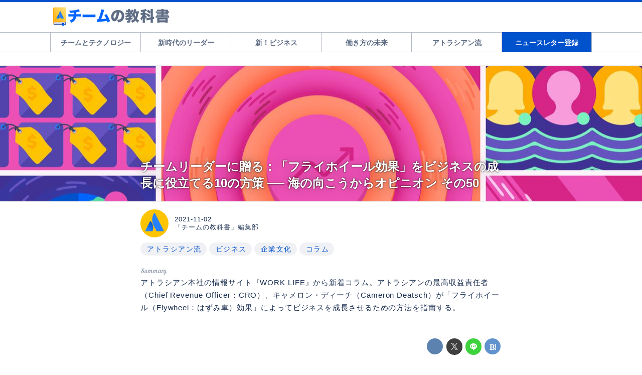

--- FILE ---
content_type: text/html; charset=utf-8
request_url: https://atlassian-teambook.jp/_ct/17492925
body_size: 23651
content:
<!DOCTYPE html>
<html lang="ja">
<head>

<meta charset="utf-8">
<meta http-equiv="X-UA-Compatible" content="IE=Edge">
<meta name="viewport" content="width=device-width, initial-scale=1">
<meta name="format-detection" content="telephone=no">
<link rel="shortcut icon" href="https://d1uzk9o9cg136f.cloudfront.net/f/portal/16777404/custom/2017/10/02/039ab664321fb9565835cdfe5a98c2eef644bf22.png">
<link rel="apple-touch-icon" href="https://d1uzk9o9cg136f.cloudfront.net/f/portal/16777404/custom/2017/10/02/039ab664321fb9565835cdfe5a98c2eef644bf22.png">
<link rel="alternate" type="application/rss+xml" href="https://atlassian-teambook.jp/_rss/rss20.xml" title="チームの教科書｜アトラシアン株式会社 - RSS Feed" />









<link rel="next" href="https://atlassian-teambook.jp/_ct/17492925/p2">


<title>チームリーダーに贈る：「フライホイール効果」をビジネスの成長に役立てる10の方策 ── 海の向こうからオピニオン その50 (1/2) - チームの教科書｜アトラシアン株式会社</title>

<meta name="description" content="アトラシアン本社の情報サイト『WORK LIFE』から新着コラム。アトラシアンの最高収益責任者（Chief Revenue Officer：CRO）、キャメロン・ディーチ（Cameron Deatsch）が「フライホイール（Flywheel：はずみ車）効果」によってビジネスを成長させるための方法を指南する。">







<link rel="canonical" href="https://atlassian-teambook.jp/_ct/17492925">
<link rel="amphtml" href="https://atlassian-teambook.jp/_amp/_ct/17492925">

<meta http-equiv="Last-Modified" content="Tue, 06 Feb 2024 10:25:15 +0900">





<!-- Piwik -->

<script id="script-piwik-setting">
window._piwik = {
	'BASE':'https://acs01.rvlvr.co/piwik/',
	'trackers':{
		'173':null,
		'662':null,
	},
	'pageview':null,
	'event':null,
}
</script>


<script src="/static/dinoportal/js/piwikutil.js" async defer></script>





<noscript>
<img src="https://acs01.rvlvr.co/piwik/piwik.php?idsite=662&rec=1&url=https%3A//atlassian-teambook.jp/_ct/17492925" style="border:0;display:none" alt="" width=1 height=1>
<img src="https://acs01.rvlvr.co/piwik/piwik.php?idsite=173&rec=1&url=https%3A//atlassian-teambook.jp/_ct/17492925" style="border:0;display:none" alt="" width=1 height=1>

</noscript>

<!-- End Piwik Tracking Code -->
<!-- /page.PIWIK_BASE_URL, /is_preview -->





<meta name="twitter:widgets:csp" content="on">
<meta name="twitter:card" content="summary_large_image">
<meta property="og:type" content="article">
<meta property="og:url" content="https://atlassian-teambook.jp/_ct/17492925">

<meta property="og:title" content="チームリーダーに贈る：「フライホイール効果」をビジネスの成長に役立てる10の方策 ── 海の向こうからオピニオン その50 - チームの教科書｜アトラシアン株式会社">



<meta property="og:image" content="https://d1uzk9o9cg136f.cloudfront.net/f/16783317/rc/2021/11/01/117a4f1a2079aae55a678d784b2d259bd7915596_xlarge.jpg">
<meta property="og:image:width" content="1280">
<meta property="og:image:height" content="622">


<meta property="og:description" content="アトラシアン本社の情報サイト『WORK LIFE』から新着コラム。アトラシアンの最高収益責任者（Chief Revenue Officer：CRO）、キャメロン・ディーチ（Cameron Deatsch）が「フライホイール（Flywheel：はずみ車）効果」によってビジネスを成長させるための方法を指南する。">




<meta property="fb:app_id" content="923140258065843" />



<link rel="stylesheet" href="/static/lib/js/jquery-embedhelper.css?_=251225165549">


<link rel="preload" href="/static/lib/fontawesome-4/fonts/fontawesome-webfont.woff2?v=4.7.0" as="font" type="font/woff2" crossorigin>
<link rel="preload" href="/static/lib/ligaturesymbols-2/LigatureSymbols-2.11.ttf" as="font" type="font/ttf" crossorigin>

<script id="facebook-jssdk">/* hack: prevent fb sdk in body : proc by jquery-embedheler */</script>
<style id="style-prevent-animation">*,*:before,*:after{-webkit-transition:none!important;-moz-transition:none!important;transition:none!important;-webkit-animation:none!important;-moz-animation:none!important;animation:none!important}</style>


<link rel="stylesheet" href="/static/dinoportal/css/reset.css?251225165549">
<link rel="stylesheet" href="/static/dinoportal/css/common.css?251225165549">
<link rel="stylesheet" href="/static/dinoportal/css/common-not-amp.css?251225165549">
<link rel="stylesheet" href="/static/user-notify/user-notify.css?251225165549">
<link rel="stylesheet" href="/static/wf/css/article.css?251225165549">
<link rel="stylesheet" href="/static/wf/css/article-not-amp.css?251225165549">
<link rel="stylesheet" href="/static/dinoportal/css/print.css?251225165549" media="print">

<link rel="stylesheet" href="/static/lib/jquery-carousel/jquery-carousel.css?251225165549">
<link rel="stylesheet" href="/static/lib/jquery-carousel-2/jquery-carousel.css?251225165549">

<link href="/static/lib/ligaturesymbols-2/LigatureSymbols.min.css" rel="stylesheet" type="text/css">
<link href="/static/lib/ligaturesymbols-2/LigatureSymbols.min.css" rel="stylesheet" type="text/css">
<link href="/static/lib/rvlvr/rvlvr.css" rel="stylesheet">

<link rel="stylesheet" href="/static/dinoportal/custom/maxwidth.css?251225165549">


<!-- jquery migrate for develop -->
<script src="/static/lib/js/jquery-3.7.1.min.js"></script>
<script src="/static/lib/js/jquery-migrate-3.5.2.min.js"></script>	
<script src="/static/lib/js/jquery-migrate-enable.js"></script>

<script src="/static/lib/js/jquery-utils.js?251225165549"></script>




<script>$(function(){setTimeout(function(){$('#style-prevent-animation').remove();},1000)});</script>

<script>window._langrc={login:'ログイン',search:'検索'}</script>

<link rel="preload" href="https://fonts.gstatic.com/s/lobstertwo/v13/BngMUXZGTXPUvIoyV6yN5-fN5qU.woff2" as="font" type="font/woff2" crossorigin>

<link rel="stylesheet" href="/static/dinoportal/css/content.css?251225165549">
<link rel="stylesheet" href="/static/dinoportal/css/content-not-amp.css?251225165549">
<link rel="stylesheet" href="/static/dinoportal/css/content-paging.css?251225165549">
<link rel="stylesheet" href="/static/dinoportal/custom/content-sns-buttons-top-small.css?251225165549">
<link rel="stylesheet" media="print" onload="this.media='all'" href="/static/wf/css/article-votes.css?251225165549">
<link rel="stylesheet" media="print" onload="this.media='all'" href="/static/wf/css/article-carousel.css?251225165549">
<link rel="stylesheet" media="print" onload="this.media='all'" href="/static/wf/css/article-album.css?251225165549">
<link rel="stylesheet" media="print" onload="this.media='all'" href="/static/lib/js/tbl-md.css?251225165549">
<link rel="stylesheet" media="print" onload="this.media='all'" href="/static/wf/css/article-list.css?251225165549">
<link rel="stylesheet" media="print" onload="this.media='all'" href="/static/wf/css/article-lbox.css?251225165549">
<link rel="stylesheet" media="print" onload="this.media='all'" href="/static/wf/css/article-afls.css?251225165549">




<style>body:not(.ptluser-logined) .limited-more.init>span:after{content:'ログインして本文を読む'}.network-error>span:after,.limited-more.error>span:after{content:'通信エラーです' '\0a' 'しばらくして再読み込みしてください'}.album-link-title:empty::after{content:'アルバム'}.vote-result[data-content-cached-at-relative-unit="sec"]::before{content:attr(data-content-cached-at-relative-num)"秒前の集計結果"}.vote-result[data-content-cached-at-relative-unit="sec"][data-content-cached-at-num="1"]::before{content:attr(data-content-cached-at-relative-num)"秒前の集計結果"}.vote-result[data-content-cached-at-relative-unit="min"]::before{content:attr(data-content-cached-at-relative-num)"分前の集計結果"}.vote-result[data-content-cached-at-relative-unit="min"][data-content-cached-at-num="1"]::before{content:attr(data-content-cached-at-relative-num)"分前の集計結果"}.vote-result[data-content-cached-at-relative-unit="day"]::before{content:attr(data-content-cached-at-relative-num)"日前の集計結果"}.vote-result[data-content-cached-at-relative-unit="day"][data-content-cached-at-num="1"]::before{content:attr(data-content-cached-at-relative-num)"日前の集計結果"}</style>


<script id="script-acs-flags">
window._use_acs_content_dummy=false;
window._use_vpv_iframe=false;
</script>




<!-- custom css as less  -->


<style id="style-site-custom" type="text/less">

/**** imported colors.less ****/


@colors-base: #666; 
@colors-base-bg: white; 
@colors-base-box: @colors-base; 
@colors-base-box-bg: fade(@colors-base, 8%); 

@colors-header: @colors-base; 
@colors-header-bg: @colors-base-bg; 
@colors-header-menu: @colors-header; 
@colors-header-menu-bg: @colors-header-bg; 
@colors-header-menu-active: black; 
@colors-header-menu-active-bg: transparent; 
@colors-header-menu-active-mark: black; 
@colors-header-shadow: #eee; 

@colors-footer: @colors-base-box; 
@colors-footer-bg: @colors-base-box-bg; 

@colors-widget: @colors-base-box; 
@colors-widget-bg: @colors-base-box-bg; 
@colors-marble: @colors-widget; 
@colors-marble-bg: @colors-widget-bg; 
@colors-marblebar: @colors-base; 
@colors-marblebar-bg: @colors-base-bg; 


@colors-menufeed-title: black; 
@colors-contents-title: @colors-base; 
@colors-cards-bg: #eee; 

@colors-content-heading: @colors-base; 
@colors-content-heading-decoration: @colors-base; 
@colors-content-subheading: @colors-base; 
@colors-content-subheading-decoration: @colors-base; 
@colors-content-body-link: inherit; 
@colors-content-body-link-active: inherit; 
@colors-content-quote: @colors-base-box; 
@colors-content-quote-bg: @colors-base-box-bg; 
@colors-content-box: @colors-base-box; 
@colors-content-box-bg: @colors-base-box-bg; 


@colors-paging-current: @colors-base-box; 
@colors-paging-current-bg: @colors-base-box-bg; 


@colors-spiral-header: @colors-header; 
@colors-spiral-header-bg: @colors-header-bg; 
@colors-spiral-header-shadow: @colors-header-shadow;



@colors-btn: black;
@colors-btn-bg: #eee;
@colors-btn-border: #ccc;

@colors-btn-colored: white;
@colors-btn-colored-bg: hsl(359, 57%, 49%);
@colors-btn-colored-border: hsl(359, 57%, 49%);


@colors-tab-active: hsl(359, 57%, 49%);



body {
	color: @colors-base;
	background: @colors-base-bg;
}
.content-info {
	color: @colors-base;
}

*,*:after,*:before {
	border-color: fade(@colors-base, 50%);
}



#header-container,
.menu-overflowed > .container {
	color: @colors-header;
}
#header-bgs:after {
	border-bottom-color: @colors-header-shadow;
}


.spiral-header-container {
	color: @colors-spiral-header;
}
.spiral-header-bgs {
	border-bottom-color: @colors-spiral-header-shadow;
}




#header-menu {
	color: @colors-header-menu;
}

.menu-overflowed > .container {
	color: @colors-header-menu;
	background: @colors-header-menu-bg;
}

#header-bg {
	background: @colors-header-bg;
}
.spiral-header-bg {
	background: @colors-spiral-header-bg;
}
#header-menu-bg {
	background: @colors-header-menu-bg;
}


#header:not(.initialized) {
	background: @colors-header-bg;
}
@media (max-width:767px) {
	#header:not(.initialized) #header-menu {
		background: @colors-header-menu-bg;
	}
}

#header-menu > a:hover,
#header-menu > a.active {
	color: @colors-header-menu-active;
	background: @colors-header-menu-active-bg;
}
#header-menu > a:hover:after,
#header-menu > a.active:after {
	border-bottom-color: @colors-header-menu-active-mark;
}


#footer {
	color: @colors-footer;
	background: @colors-footer-bg;
}


.newsfeed-block-header h2 {
	color: @colors-menufeed-title;
}

#newsfeed .wfcontent .content-link .content-title {
	color: @colors-contents-title;
}


#newsfeed.newsfeed-all-display-type-photo,
#newsfeed.newsfeed-all-display-type-card {
	background: @colors-cards-bg;
}


body.page-ctstock #main > .content .content-summary a:not(.btn),
body.page-ctstock #main > .content .content-body-body a:not(.btn),
body.page-content #main > .content .content-summary a:not(.btn),
body.page-content #main > .content .content-body-body a:not(.btn) {
	color: @colors-content-body-link;
}
body.page-ctstock #main > .content .content-summary a:not(.btn):hover,
body.page-ctstock #main > .content .content-summary a:not(.btn):active,
body.page-ctstock #main > .content .content-body-body a:not(.btn):hover,
body.page-ctstock #main > .content .content-body-body a:not(.btn):active,
body.page-content #main > .content .content-summary a:not(.btn):hover,
body.page-content #main > .content .content-summary a:not(.btn):active,
body.page-content #main > .content .content-body-body a:not(.btn):hover,
body.page-content #main > .content .content-body-body a:not(.btn):active {
	color: @colors-content-body-link-active;
}

.article > .article-heading {
	color: @colors-content-heading;
	border-color: @colors-content-heading-decoration;
}
.article > .article-subheading {
	color: @colors-content-subheading;
	border-color: @colors-content-subheading-decoration;
}


.article > .quotebox {
	color: @colors-content-quote;
	background: @colors-content-quote-bg;
}
.article > p.box {
	color: @colors-content-box;
	background: @colors-content-box-bg;
}



body:not(.custom-sidebar-separate) .widgets,
body.custom-sidebar-separate .widgets > *,
#newsfeed .widget {
	color: @colors-widget;
	background: @colors-widget-bg;
}


#newsfeed .marble {
	color: @colors-marble;
	background: @colors-marble-bg;
}
#newsfeed .marblebar {
	color: @colors-marblebar;
	background: @colors-marblebar-bg;
}


.btn,
.btn:hover,
.btn:active,
a.btn,
a.btn:hover,
a.btn:active,
a.btn:visited,
button,
button:hover,
button:active,
input[type="button"], input[type="submit"], input[type="reset"],
input[type="button"]:hover, input[type="submit"]:hover, input[type="reset"]:hover,
input[type="button"]:active, input[type="submit"]:active, input[type="reset"]:active {
	color:@colors-btn;
	background:@colors-btn-bg;
	border:1px solid @colors-btn-border;
}

.btn-colored, .btn-colored:hover, .btn-colored:active,
.btn-colored[disabled], .btn-colored[disabled]:hover,
a.btn-colored, a.btn-colored:hover, a.btn-colored:active, a.btn-colored:visited,
a.btn-colored[disabled], a.btn-colored[disabled]:hover, a.btn-colored[disabled]:visited,
input[type="button"].btn-colored, input[type="button"].btn-colored:hover, input[type="button"].btn-colored:active,
button:not([type]):not(.btn-normal),
button[type="submit"]:not(.btn-normal), input[type="submit"]:not(.btn-normal),
button[type="submit"]:not(.btn-normal):hover, input[type="submit"]:not(.btn-normal):hover,
button[type="submit"]:not(.btn-normal):active, input[type="submit"]:not(.btn-normal):active {
	color:@colors-btn-colored;
	background:@colors-btn-colored-bg;
	border:1px solid @colors-btn-colored-border;
}

.nav-tabs > li.active > a,
.nav-tabs > li.active > a:hover,
.nav-tabs > li > a:hover {
	border-bottom-color:@colors-tab-active;
}
.nav-tabs > li > a:hover {
	border-bottom-color:fade(@colors-tab-active, 30%);
}


body.page-ctstock #main>.content .content-body-body a.content-paging-link.content-paging-link-current,
body.page-ctstock #main>.content .content-body-body a.content-paging-link:hover,
body.page-content #main>.content .content-body-body a.content-paging-link.content-paging-link-current,
body.page-content #main>.content .content-body-body a.content-paging-link:hover {
	color: @colors-paging-current;
	background: @colors-paging-current-bg;
	border-color: @colors-paging-current;
}


/**** end of imported colors.less ****/


@colors-accent: #0052cc;
@colors-sub1: #b3bac5;
@colors-sub2: #42526e;
@colors-sub3: #5e6c84;

/* ベース設定 */
@colors-base: #172b4d;
@colors-base-bg: #fff;
@colors-base-box: @colors-base;
@colors-base-box-bg: #f2f2f2;

/* ヘッダ */
@colors-header: @colors-accent;
@colors-header-bg: #fff;
@colors-header-menu: @colors-header;
@colors-header-menu-bg: @colors-header-bg;
@colors-header-menu-active: @colors-header-menu-bg;
@colors-header-menu-active-bg: @colors-header-menu;
@colors-header-menu-active-mark: transparent;
@colors-header-shadow: @colors-sub1;

/* フィード */
@colors-menufeed-title: @colors-base;
@colors-contents-title: @colors-base;

/* フッタ */
@colors-footer: #97a0af;
@colors-footer-bg: @colors-base;

/* サイドバーとウィジェット */
@colors-widget: @colors-accent;


/* コンテンツ */
@colors-content-heading: @colors-base;
@colors-content-heading-decoration: @colors-content-heading;
@colors-content-subheading: @colors-base;
@colors-content-subheading-decoration: @colors-base;
@colors-content-body-link: @colors-accent;
@colors-content-body-link-active: #007bff;
@colors-content-quote: @colors-base-box;
@colors-content-quote-bg: @colors-base-box-bg;
@colors-content-box: @colors-base-box;
@colors-content-box-bg: @colors-base-box-bg;

/* ページング */
@colors-paging-current: @colors-accent;
@colors-paging-current-bg: @colors-base-bg;


/**** imported new-marker.less ****/


@new-marker-recent: '3d'; 

@colors-new-marker: hsl(0, 67%, 95%);
@colors-new-marker-bg: hsl(0, 67%, 45%);
@colors-pinned-marker: hsl(60, 100%, 20%);
@colors-pinned-marker-bg: hsl(60, 100%, 47%);



.pinned-marker,
.new-marker {
	font-family: verdana;
	font-weight: bold;
	font-style:normal;
	text-decoration:none;
	text-shadow:none;
	display:inline-block;
	line-height:1;
	font-size:60%;
	vertical-align:text-top;
	padding:0.25em;
	margin-right:0.5em;
	position:relative;
	top:0.05em;
}

.pinned-marker {
	content:"PICKUP";
	color:@colors-pinned-marker;
	background:@colors-pinned-marker-bg;
}

.new-marker {
	content:"NEW";
	color:@colors-new-marker;
	background:@colors-new-marker-bg;
}

& when (@new-marker-recent = 'test') {
	.wfcontent[data-pubdate-recent] .content-title:before
	{ .new-marker; }
}

.wfcontent.is-pinned .content-title:before {
	.pinned-marker;
}

& when (@new-marker-recent = '0d') {
	.wfcontent[data-pubdate-recent="-0d"] .content-title:before
	{ .new-marker; }
}

& when (@new-marker-recent = '1d') {
	.wfcontent[data-pubdate-recent="-1d"] .content-title:before,
	.wfcontent[data-pubdate-recent="-0d"] .content-title:before
	{ .new-marker; }
}

& when (@new-marker-recent = '2d') {
	.wfcontent[data-pubdate-recent="-2d"] .content-title:before,
	.wfcontent[data-pubdate-recent="-1d"] .content-title:before,
	.wfcontent[data-pubdate-recent="-0d"] .content-title:before
	{ .new-marker; }
}

& when (@new-marker-recent = '3d') {
	.wfcontent[data-pubdate-recent="-3d"] .content-title:before,
	.wfcontent[data-pubdate-recent="-2d"] .content-title:before,
	.wfcontent[data-pubdate-recent="-1d"] .content-title:before,
	.wfcontent[data-pubdate-recent="-0d"] .content-title:before
	{ .new-marker; }
}

& when (@new-marker-recent = '1w') {
	.wfcontent[data-pubdate-recent="-1w"] .content-title:before,
	.wfcontent[data-pubdate-recent="-3d"] .content-title:before,
	.wfcontent[data-pubdate-recent="-2d"] .content-title:before,
	.wfcontent[data-pubdate-recent="-1d"] .content-title:before,
	.wfcontent[data-pubdate-recent="-0d"] .content-title:before
	{ .new-marker; }
}

& when (@new-marker-recent = '1m') {
	.wfcontent[data-pubdate-recent="-1m"] .content-title:before,
	.wfcontent[data-pubdate-recent="-1w"] .content-title:before,
	.wfcontent[data-pubdate-recent="-3d"] .content-title:before,
	.wfcontent[data-pubdate-recent="-2d"] .content-title:before,
	.wfcontent[data-pubdate-recent="-1d"] .content-title:before,
	.wfcontent[data-pubdate-recent="-0d"] .content-title:before
	{ .new-marker; }
}

/**** end of imported new-marker.less ****/


@new-marker-recent: '3d'; /* 0d, 1d, 2d, 3d, 1w, 1m, test */
@colors-new-marker: #172b4d;
@colors-new-marker-bg: #ffab00;
.pinned-marker { display:none; } 

a:hover { text-decoration:none; }
h1, h2, h3, h4, h5, h6 { color: @colors-base; }
@media (max-width: 767px) {
	body {
		font-size: 3.875vw;
	}
}


/**** ヘッダメニューを常にモバイルと同じにする ****/

/**** imported header-menu-always-mobile.css ****/



@media (min-width:768px) {
	#main {
		padding-top:105px; 
		
	}
	
	.spiral-header-container,
	#header-container {
		font-size:14px;
		height:auto;
	}
	
	#header.slide-up #header-container {
		
	}
	
	#header-menu {
		font-size:90%;
	}
	
	#header-menu {
		-webkit-box-ordinal-group:3;
		-moz-box-ordinal-group:3;
		-ms-flex-order:3;
		-webkit-order:3;
		order:3;
		
		width:100%;
		padding-left:15px;
		padding-right:15px;
	}
	
	.spiral-header-defaults,
	#header-defaults {
		flex-wrap:wrap;
	}
	
	#header-menu > * {
		display:inline-block;
	}
	#header-menu {
		white-space: nowrap;
	}
	
	#header-menu > .menu-more {
		padding-left:10px;
		padding-right:10px;
	}
	
	#header-right {
		-webkit-box-ordinal-group:2;
		-moz-box-ordinal-group:2;
		-ms-flex-order:2;
		-webkit-order:2;
		order:2;
	}
	
	
	#header-menu > a,
	#header-menu > span {
		padding:12px;
		padding-bottom:10px;
		height:auto;
	}
	
	#header-menu-bg {
		background:@colors-header-bg;
	}
}


/**** end of imported header-menu-always-mobile.css ****/




@media (min-width: 768px) and (max-width: 800px) {
	body {
		font-size: 2vw;
	}
}

@media (min-width: 801px) {
	body {
		font-size: unset;
	}
}

/*----------@header----------*/


#user-notifies-toggle:not(.has-notifies) {
	display: none;
}


#header-menu a {
	margin: 0px 0px;
	padding: 2px 18px;
	font-weight: normal;
	border-left: 1px solid @colors-sub1;
	height: inherit;
	align-items: center;
	align-content: center;
	display: flex;
	transition: 0.1s ease-in;
	text-align:center;
	line-height: 1.5em;
	color: @colors-sub3;
}

#header-menu a:last-child {
	border-right: 1px solid @colors-sub1;
}

#header-menu a.active,
#header-menu a:hover {
	color: @colors-accent;
}

#header-menu {
	font-size: 100%;
	align-items: center;
}

#header-right>a {
	font-size: 120%;
}

#left-menu-container{
	border: 1px solid @colors-sub1;			
}

li.divider{
	border-top: 1px solid @colors-sub1;		
}

ul.menu.vertical>li{
	border-right: none;	
}

#main{
	padding-top: 130px !important;
}

@media (min-width: 1080px){
	#nativeadinfo>.nativeadinfo-container,
	#signup>.signup-container,
	#left-menu-container {
		top: -4px;
		right: -webkit-calc( 100vw / 2 - 1080px / 2) !important;
		right: calc( 100vw / 2 - 1080px / 2) !important;
		right: ~"calc( 100vw / 2 - 1080px / 2)" !important;
	}
}

@media (min-width: 768px) {
	#header-menu {
		justify-content: flex-end;
	}

	#header-right {
		padding: 10px;
	}

	#header-right>a {
		color: @colors-header;
		font-size: 110%;
		width: 40px;
		align-items: center;
		padding: 0;
		display: flex;
		justify-content: center;
		transition: 0.3s ease-in;
	}

	#header-right #menu-icon {
		display: none;
	}

	#header-right>a:hover {
		opacity: .7;
	}

	#header-container {
		height: 102px;
	}

}

@media (max-width: 767px) {
	#main{
		padding-top: 65px !important;
	}
	#left-menu-container{
		top: 14px;
	}
	#left-menu-container{
		border-left: none;			
		border-right: none;			
	}
	#header-menu a:last-child {
		border-right: none;
	}
}

@media (max-width: 950px) {
	#header-menu {
		padding: 0 10px;
	}
	
	#header-menu > .nav-scroll {
		width: 100%;
		overflow-x: auto;
		overflow-y: hidden;
		-webkit-overflow-scrolling: touch;
		display:	flex;
	}

	#header-menu>* {
		padding: 0;
	}

	#header-right>a#search-icon {
		-webkit-box-ordinal-group: 1;
		-webkit-order: 1;
		order: 1;
	}
}


@media (min-width: 768px) and (max-width:1080px) {

	#header-defaults {
		display: flex;
		flex-wrap: wrap;
	}

	#header-defaults > .flex-item {
		flex: none;
	}

	#header-right {
		order:2;
	}

	a#menu-icon {
		order: 2;
	}

	#header-menu {
		order: 3;
		width: 100%;
	}
		
	#header-menu > .nav-scroll {
		height: unset;
		justify-content: left;
	}

}

#newsfeed.newsfeed .wfcontent {
	border-color: @colors-sub1;
}

.wfcontent .content-author-info .flex-item:after {
	color: @colors-base;
}

#newsfeed .wfcontent .content-body {
	color: @colors-base;
}

.wfcontent .content-author-info {
	color: @colors-accent;
}

.wfcontent.has-quiz .content-title:before {
	color: @colors-accent;
}

#main>.content a.content-tag {
	background: hsla(217, 13%, 74%, 20%);
	color: @colors-accent;
}

#main>.content a.content-tag:hover {
	background: @colors-accent;
}

.content-body .content-author-info, .content-cover .content-info .content-author-info, 
.content-body .content-info {
	color: @colors-base;
}



/***  ***/

#header-menu > .nav-scroll {
	width: 100%;
	display:  flex;
	justify-content: space-between;
	height: auto;
	/* padding: 12px 1em 10px; */
}

#header-menu > .nav-scroll > * {
	display: inline-block;
	line-height: 1;
	margin: 0px 0px;
	padding: 11px 1em 8px;
	font-weight: bold;
	border-left: 1px solid @colors-sub1;
	height: inherit;
	align-items: center;
	align-content: center;
	display: flex;
	transition: 0.2s ease-in;
	text-align: center;
	line-height: 1.5em;
	justify-content: center;
}

#header-menu > .nav-scroll > a + a {
	border-left: 1px solid @colors-sub1;
}

@media (min-width: 768px){

	#header-menu > .nav-scroll > * {
		width: calc(100%/6);
	}

}

@media  (min-width: 768px) and (max-width: 1079px){
	#nativeadinfo>.nativeadinfo-container,
	#signup>.signup-container,
	#left-menu-container {
		top: -4px;
		right: 0 !important;
	}
	body.custom-header-menu-always-mobile #header-menu {
		margin: 0;
	}
	#header-menu > .nav-scroll {
		justify-content: flex-start;
		overflow-x: auto;
		overflow-y: hidden;
		-webkit-overflow-scrolling: touch;
	}
	#header-menu > .nav-scroll > *{
		width: auto;
	}
}

@media (max-width:767px) {
	
	#header-menu{
		display: none;
	}

	#header-menu > .nav-scroll {
		justify-content: flex-start;
		overflow-x: auto;
		overflow-y: hidden;
		-webkit-overflow-scrolling: touch;
	}
	
	#header-menu > .nav-scroll > a:last-child {
		padding-right: 1em;
	}

	.spiral-header-title, #header-title{
		max-width: 210px;
		margin: 1px 0 0 8px;
		height: 64px;
	}

	.spiral-header-bgs, #header-bgs{
		bottom: 0px;
	}
	
	#header-menu > .nav-scroll > * {
		border-left: none;
	}

}

#header-menu-bg {
	border-top: 1px solid @colors-sub1;
}

#header-menu {
	padding: 0;
}

.spiral-headier-bgs:before, #header-bgs:before {
	content: "";
	display: block;
	position: absolute;
	width: 100%;
	top: 0;
	border-bottom: 4px solid @colors-accent;
	z-index: 10;
}

.spiral-headier-bgs:after, #header-bgs:after {
	border-width: 1px;
}

body:not(.page-content) #main, .inserted-spiral .spiral-header-defaults, .inserted-spiral .spiral-contents-container, #header-defaults, body.custom-header-menu-always-mobile #header-menu, #common-header, #footer-container {
	max-width: 1080px;
}

.widgets {
	width: 336px;
	padding: 18px;
}

.newsfeed-block-header-container, .newsfeed-block.newsfeed-all-display-type-normal .wfcontent-container, .newsfeed-block.newsfeed-all-display-type-carousel .wfcontent-container, .newsfeed-block.newsfeed-all-display-type-list .newsfeed-block-contents, .newsfeed-block.newsfeed-all-display-type-photo .newsfeed-block-contents, .newsfeed-block.newsfeed-all-display-type-card .newsfeed-block-contents {
	max-width: calc(846px + 15px * 2);
}

#bookmarks-heading .container, #newsfeed .wfcontent, .wfcontent-container {
	max-width: 100%;
}

.wfcontent .content-feedlabel{
	margin-top: 0;
	margin-bottom: 1px;
}

.wfcontent .content-feedlabel>span{
	display: contents;
	color: @colors-base !important;
}
#footer {
	margin-top: 40px;
}

</style>
<script>
<!--
/* custom css */
(function(d, s){
	var m, rx = /^@(import|requirejs:)\s+(\((css|less)\))?\s*(url\()?('|"|)(.+?)\5(\))?;/gm;
	var scripts = {};
	var bc = [], hd = d.getElementsByTagName('head')[0];
	function procCustomLess(custom_css) {
		custom_css =
			custom_css
				.replace(/\/\*([\S\s]*?)\*\//mg, '')
				.replace(/\/\/.*$/g, '');
		// console.log('custom_css:\n' + custom_css);
		while (m = rx.exec(custom_css)) {
			var cmd = m[1], arg = m[6];
			if (arg.indexOf('/static/dinoportal/custom/') != 0) {
				continue;
			}
			console.log('custom css:cmd=' + cmd + ',arg=' + arg);
			({
				'import': function(arg, m){
					m = arg.match(/^.+\/([^\/]*)\.(css|less)$/);
					if (m) {
						bc.push('custom-' + m[1]);
					}
				},
				'requirejs:': function(arg, m){
					m = arg.match(/^.+\/([^\/]*)\.(js)$/);
					if (m) {
						// $('<'+'script src='+m[2]+'></'+'script>').appendTo('body');
						s = d.createElement('script');
						s.src = arg;
						hd.appendChild(s);
					}
				},
			}[cmd]||(function(){}))(arg);
		}
	}
	function procCustomLessImported(custom_css){
		// chrome 101 workaround #4302 / server side import css,less
		var m, rx2 = /\*\*\* imported ((\S+)\.(less|css)) \*\*\*/gm;
		while (m = rx2.exec(custom_css)) {
			console.log('custom css server imported:' + m[1])
			bc.push('custom-' + m[2]);
		}
	}
	var custom_css = (d.getElementById('style-site-custom')||{}).innerHTML;
	custom_css && procCustomLess(custom_css);
	custom_css && procCustomLessImported(custom_css);
	custom_css = (d.getElementById('style-path-custom')||{}).innerHTML;
	custom_css && procCustomLess(custom_css);
	custom_css && procCustomLessImported(custom_css);
	$(function(){
		d.body.className = d.body.className + ' ' + bc.join(' ');
		$(document).trigger('loadcustoms');
		window._customized = {};
		$.each(bc, function(i, v){
			var vname = v.replace(/custom-/, '').replace(/-/g, '_');
			window._customized[vname] = true;
		});
		console.log('body.' + bc.join('.'));
		console.log('window._customized', window._customized);
	});
})(document);
/*  less */
window.less = { env:'development', errorReporting:'console', dumpLineNumbers: "comments", logLevel:2, compress:false, javascriptEnabled:true };

(function(){
	var ls = document.getElementById('style-site-custom'),
		ls_txt = ls.textContent.replace(
			/^\/\*\*\* external import: (.+) \*\*\*\//gm, function(a, href){
				var ln = document.createElement('link');
				ln.setAttribute('data-from-customcss', '1');
				ln.rel = 'stylesheet';
				ln.href = href;
				ls.parentNode.insertBefore(ln, ls);
				console.log('custom css: inserted external link[rel="stylesheet"]', ln);
				return '/* replaced */';
			});
})();

(function(s){
	if (window.navigator.userAgent.match(/msie (7|8|9|10)/i)) {
		s.src = '/static/lib/less/less.min.js?_=251225165549';
	} else {
		s.src = '/static/lib/less-4.1.2/less.min.js?_=251225165549';
	}
	document.head.appendChild(s);
})(document.createElement('script'));

/*  */
// ' -->
</script>



<!-- end of custom css -->

<style id="style-spaceless-init">.spaceless > * { float:left; }</style>

<!-- acs --><!-- Google Tag Manager -->
<script>(function(w,d,s,l,i){w[l]=w[l]||[];w[l].push({'gtm.start':
new Date().getTime(),event:'gtm.js'});var f=d.getElementsByTagName(s)[0],
j=d.createElement(s),dl=l!='dataLayer'?'&l='+l:'';j.async=true;j.src=
'https://www.googletagmanager.com/gtm.js?id='+i+dl;f.parentNode.insertBefore(j,f);
})(window,document,'script','dataLayer','GTM-TCMD3TC');</script>
<!-- End Google Tag Manager -->

<!-- オートページング時にPVを計測する -->
<script>
window.gtag = window.gtag||function(){dataLayer.push(arguments)};
function _vpvup(ev){
	// 仮想PVイベントを送信
	gtag('event', 'page_view', {
		page_path: '/' + ev.detail.new_href.split('/').slice(3).join('/'),
		page_location: ev.detail.new_href,
		page_referrer: ev.detail.old_href,
		send_to: 'UA-108382683-1'
	});
	gtag('event', 'page_view', {
		page_path: '/' + ev.detail.new_href.split('/').slice(3).join('/'),
		page_location: ev.detail.new_href,
		page_referrer: ev.detail.old_href,
		send_to: 'G-MCSEHLPJDC'
	});
}
<!-- End オートページング時にPVを計測する -->

// URL変更でPVアップ : GA4の拡張計測機能を活かす場合は不要
document.addEventListener('_changehref', _vpvup);
// 一覧の動的ページ追加でPVアップ
document.addEventListener('_virtualpv', _vpvup);
</script>








<meta name="facebook-domain-verification" content="an4pos7pw0muz2xb49ikqh51sel8k6" />
<meta name="google-site-verification" content="uJgkH5gZzj3ohSzNvEUJKvEulCwEovNDWPBr6F7sruY" /><!-- /acs -->

</head>
<body class="page-content page-content-17492925 " data-hashscroll-margin="return 8 + $('#header-menu').height() + $('#header-container').height()">







<div id="left-menu">
	<div id="left-menu-container">
		<ul class="menu vertical">
			<li class="menu-item" id="left-menu-font-expander"><a class="font-expander" href="#"></a></li>
			<li class="divider"></li>
			<li id="left-menu-home" class="menu-item active"><a href="https://atlassian-teambook.jp"><i class="fa fa-home fa-fw"></i> ホーム</a></li>
					
		<li class="menu-item ">
			
			<a class="menu-externallink" href="/_tags/%E3%83%81%E3%83%BC%E3%83%A0%E3%81%A8%E3%83%86%E3%82%AF%E3%83%8E%E3%83%AD%E3%82%B8%E3%83%BC" ><i class="fa fa-external-link fa-fw"></i> チームとテクノロジー</a>
			
			
			
			
			
			
			
			
			
			
		</li>
		
		<li class="menu-item ">
			
			<a class="menu-externallink" href="/_tags/%E6%96%B0%E6%99%82%E4%BB%A3%E3%81%AE%E3%83%AA%E3%83%BC%E3%83%80%E3%83%BC" ><i class="fa fa-external-link fa-fw"></i> 新時代のリーダー</a>
			
			
			
			
			
			
			
			
			
			
		</li>
		
		<li class="menu-item ">
			
			<a class="menu-externallink" href="/_tags/%E6%96%B0%EF%BC%81%E3%83%93%E3%82%B8%E3%83%8D%E3%82%B9" ><i class="fa fa-external-link fa-fw"></i> 新！ビジネス</a>
			
			
			
			
			
			
			
			
			
			
		</li>
		
		<li class="menu-item ">
			
			<a class="menu-externallink" href="/_tags/%E5%83%8D%E3%81%8D%E6%96%B9%E3%81%AE%E6%9C%AA%E6%9D%A5" ><i class="fa fa-external-link fa-fw"></i> 働き方の未来</a>
			
			
			
			
			
			
			
			
			
			
		</li>
		
		<li class="menu-item ">
			
			<a class="menu-externallink" href="/_tags/%E3%82%A2%E3%83%88%E3%83%A9%E3%82%B7%E3%82%A2%E3%83%B3%E6%B5%81" ><i class="fa fa-external-link fa-fw"></i> アトラシアン流</a>
			
			
			
			
			
			
			
			
			
			
		</li>
		
		<li class="menu-item ">
			
			<a class="menu-externallink" href="https://www.atlassian.com/ja"  target="_blank"><i class="fa fa-info-circle fa-fw"></i> アトラシアン株式会社</a>
			
			
			
			
			
			
			
			
			
			
		</li>
		
		<li class="menu-item ">
			
			
			
			<a class="menu-page" href="/about"><i class="fa fa-info-circle fa-fw"></i> チームの教科書について</a>
			
			
			
			
			
			
			
			
		</li>
		
		<li class="menu-item ">
			
			<a class="menu-externallink" href="https://www.atlassian.com/ja/legal/privacy-policy"  target="_blank"><i class="fa fa-info-circle fa-fw"></i> プライバシーポリシー</a>
			
			
			
			
			
			
			
			
			
			
		</li>
		
		<li class="menu-item ">
			
			<a class="menu-externallink" href="https://www.atlassian.com/ja/company/contact/japan"  target="_blank"><i class="fa fa-question-circle fa-fw"></i> お問い合わせ</a>
			
			
			
			
			
			
			
			
			
			
		</li>
		

		</ul>
	</div>
</div>

<div id="header">
	<div id="header-container">
		<div id="header-bgs"><div id="header-bg"></div><div id="header-menu-bg"></div></div>
		<div id="header-defaults" class="flex-container flex-mobile">

			<div id="header-title" class="flex-item flex-order-1 fillchild">
				<a href="https://atlassian-teambook.jp" class="centeringchild-v">
								
				<img src="https://d1uzk9o9cg136f.cloudfront.net/f/portal/16777404/rc/2019/09/30/a5fe84f0ba65b0879507f64d44124016499b3e4d.png" srcset="https://d1uzk9o9cg136f.cloudfront.net/f/portal/16777404/rc/2019/09/30/a5fe84f0ba65b0879507f64d44124016499b3e4d.png 1x
						,https://d1uzk9o9cg136f.cloudfront.net/f/portal/16777404/rc/2019/09/30/bc47921946f59a9e4646163225a6bb4d81cd7e0e.png 2x
						,https://d1uzk9o9cg136f.cloudfront.net/f/portal/16777404/rc/2019/09/30/da007bb72c0b2661c29fa52ecc357998f7f3315e.png 3x
				" alt="チームの教科書｜アトラシアン株式会社"
				>
				

				</a>
			</div>

			<div id="header-menu" class="flex-item flex-order-2 flexible spaceless flex-container flex-mobile justify-content-flex-start customized">
				<!-- free_box1 --><div class="nav-scroll">
	<a href="/_tags/チームとテクノロジー"><span>チームとテクノロジー</span></a>
	<a href="/_tags/新時代のリーダー"><span>新時代のリーダー</span></a>
	<a href="/_tags/新！ビジネス"><span>新！ビジネス</span></a>
	<a href="/_tags/働き方の未来"><span>働き方の未来</span></a>
	<a href="/_tags/アトラシアン流"><span>アトラシアン流</span></a>
	<a href="https://www.atlassian.com/ja/company/atlassian-teambook-newsletter" target="_blank" class="subsc"><span>ニュースレター登録</span></a>
</div>
				
			</div>
			<div id="header-right" class="flex-item flex-order-3 flex-center spaceless flex-container align-items-center wrap flex-mobile">
				<a id="search-icon" href="/_fq" class="flex-item">
					<i class="fa fa-search"></i>
				</a>
				




<a id="user-notifies-toggle" href="#"><i class="fa fa-info-circle"></i></a>

<div id="user-notifies">
	<div class="user-notifies-content">
		<div class="user-notifies-title">
			<span class="fa fa-info-circle"></span>
			<span id="user-notifies-close"><i class="fa fa-times"></i></span>
		</div>
		<div class="user-notify template" data-notify-updated="2000-01-01T09:00Z">
			<div class="user-notify-overview">
				<span class="user-notify-date">2000-01-01</span>
				<span class="user-notify-message">template</span>
			</div>
			<div class="user-notify-detail">
				<div class="user-notify-detail-content">template</div>
			</div>
		</div>
		<div class="user-notify-nothing">
			<div for-lang="ja">お知らせはありません</div>
			<div for-lang="en">No Notification</div>
		</div>
		
		
		
	</div>
</div>
<div class="user-notify-loaded"></div>

<script>(function(){var auto_clear_unread=false;var data={cookie_path:'/',notifies:[]};data.auto_clear_unread=auto_clear_unread;window._user_notifies=data;})();</script>



				
				
				
				<a id="menu-icon" href="#" class="flex-item"><i class="fa fa-bars"></i></a>
			</div>
		</div>
	</div>
</div>

<script src="/static/dinoportal/js/common-adjustheader.js?_=251225165549"></script>




<div id="main">


	
	
	
	
	
	<div id="common-header">

<style>

/* ニュースフィードここから */

@media (min-width: 768px) and (max-width:1049px) {

	body:not(.page-content) #main, .inserted-spiral .spiral-header-defaults, .inserted-spiral .spiral-contents-container, #header-defaults, #common-header, #footer-container {
		margin-left: 15px;
		margin-right: 15px;
	}
	
}

.wfcontent {
	background: @colors-header-bg;
}

.wfcontent[data-pubdate-recent$="d"] .content-leading.flex-item:after{
	content: "NEW";
	display: block;
	top: 5px;
	color: rgb(22, 42, 77);
	left: 5px;
	position: absolute;
	z-index: 101;
	font-size: 60%;
	font-family: verdana;
	background: rgb(255, 171, 0);
	padding: .1em .35em;
	font-weight:bold;
}
.wfcontent[data-pubdate-recent="-3d"] .content-title:before, .wfcontent[data-pubdate-recent="-2d"] .content-title:before, .wfcontent[data-pubdate-recent="-1d"] .content-title:before, .wfcontent[data-pubdate-recent="-0d"] .content-title:before{
	display: none;
}
body:not(.page-menufeed) .wfcontent .content-feedlabel > span:before, body.page-menufeed .newsfeed-block .wfcontent .content-feedlabel > span:before {
	content: none;
}

.wfcontent .content-leading,
.wfcontent .content-leading+.flex-item,
.widget-content .widget-content-leading,
.widget-content .widget-content-text {
	transition: 0.2s ease-in;
}

.wfcontent:hover .content-leading,
.wfcontent:hover .content-leading+.flex-item,
.widget-content:hover .widget-content-leading,
.widget-content:hover .widget-content-text {
	opacity: 0.75;
}

.newsfeed-block-header h2 > a{
	border-bottom: none;
}



.newsfeed-all-display-type-list .content-leading .img-wrap{
	border: 1px solid #ddd;
	-webkit-box-shadow: unset;
	box-shadow: unset;
}

.my-newsfeed2 .newsfeed-display-type-normal .content-author-info .flex-item:after {
	font-size: 100%;
	top: 0;
	right: 0;
	line-height: 1;
	position: relative;
	color: #172b4d;
	opacity: .5;
	margin-left: 0;
}

.wfcontent .content-author-info .flex-item:after{
	content: attr(data-pubdate);
	display: inline-block !important;
	color: #172b4d;
	opacity: .5;
	margin-left: 5px;
}

#newsfeed .newsfeed-block .content-title+.content-body{
	margin: .5em 0 .5em;
	-webkit-line-clamp: 3;
}

@media (min-width: 768px) {

	#main-contents-container {
		padding-right: 344px;
	}

	#newsfeed .wfcontent {
		max-width: 764px;
	}

	.not-has-display-type.wfcontent .content-link .content-title,
	.newsfeed-display-type-normal.wfcontent .content-link .content-title {
		letter-spacing: 1.2px;
		font-weight: bold;
		line-height: 1.4;
		font-size: 95%;
	}

	.newsfeed-block.newsfeed-all-display-type-carousel .wfcontent .content-leading .img-wrap:before,
	.newsfeed-block.newsfeed-all-display-type-normal .wfcontent .content-leading .img-wrap:before,
	.newsfeed-block.newsfeed-all-display-type-list .wfcontent .content-leading .img-wrap:before,
	.not-has-display-type .content-leading .img-wrap:before,
	.newsfeed-display-type-normal .content-leading .img-wrap:before {
		padding-top: 52.5%;
	}

	.not-has-display-type .flex-container .content-leading.flex-item,
	.newsfeed-display-type-normal .flex-container .content-leading.flex-item {
		width: 45%;
		padding-right: 15px;
	}

	#newsfeed .wfcontent .content-info {
		margin-top: 0;
	}
	
	.newsfeed-block{
		padding: 0 0 30px;
		border-bottom: 1px solid #b3bac5;
	}

	.newsfeed-block:last-child{
		border-bottom: none;
	}

	.newsfeed-block.newsfeed-all-display-type-carousel .wfcontent.newsfeed-display-type-carousel .content-leading.flex-item,
	.newsfeed-block.newsfeed-all-display-type-carousel .wfcontent.newsfeed-display-type-carousel-right .content-leading.flex-item,
	.newsfeed-block.newsfeed-all-display-type-normal .wfcontent.newsfeed-display-type-normal .content-leading.flex-item,
	.newsfeed-block.newsfeed-all-display-type-normal .wfcontent.newsfeed-display-type-normal-right .content-leading.flex-item,
	.newsfeed-block.newsfeed-all-display-type-list .wfcontent.not-has-display-type:first-child .content-leading.flex-item{
		width: 13.6em;
		width: calc(1.6em * 8.5);
	}

}

.content-body-container {
	display: flex;
	flex-direction: column;
}

.newsfeed-block .wfcontent .content-feedlabel{
	margin: 0;
	position: relative;
	bottom: unset;
	right: unset;
	order: 1;	
}
#newsfeed .wfcontent .content-link{
	order: 2;
}
#newsfeed .wfcontent .content-info {
	order: 3;
}

#newsfeed .wfcontent .content-body {
	opacity: 1;
	font-size: 84.5%;
}

.wfcontent .content-author-info {
	letter-spacing: 1px;
}

.wfcontent.has-quiz .content-title:before {
	background: transparent;
	border: 1px solid;
	border-radius: 4px;
}

span.content-author-site-wrap {
	display: none;
}

.newsfeed-block.newsfeed-all-display-type-list .wfcontent.not-has-display-type .content-leading.flex-item{
	width: 45%;
	margin: 0 0 .5em;
}

#newsfeed .newsfeed-block .wfcontent{
	max-width: unset;
}

#newsfeed .newsfeed-block .wfcontent .content-title{
	overflow: hidden;
	max-height: 3em;
	text-overflow: ellipsis;
	display: block;
	display: -webkit-box;
	-webkit-box-orient: vertical;
	-webkit-line-clamp: 2;
	white-space:normal;
	font-size:85%;
	margin-top:1px;
	margin-bottom:10px;
}

.newsfeed-block-header-container h2 {
	margin: 30px 0 15px 0;
	font-size: 150%;
}

#newsfeed .newsfeed-block .wfcontent + .wfcontent{
	margin-top: 5px;
	min-height: 80px;
}

#newsfeed .newsfeed-block.newsfeed-all-display-type-list .wfcontent:nth-child(n+4){
	display: none;
}



@media (max-width: 767px) {

	#newsfeed .newsfeed-block .wfcontent .content-title{
		margin-bottom:0;
	}

	#newsfeed .newsfeed-block .content-title+.content-body{
		margin: .5em 0 0;
		-webkit-line-clamp: 2;
	}
	
	.main-contents {
		padding: 0 15px;
	}

	.not-has-display-type .wfcontent-container,
	.newsfeed-display-type-normal .wfcontent-container {
		padding: 0px;
		max-width: none;
	}

	#newsfeed .not-has-display-type.wfcontent,
	#newsfeed .newsfeed-display-type-normal.wfcontent {
		padding: 0px !important;
	}

	#newsfeed .not-has-display-type.wfcontent:first-child {
		margin-top: 15px;
	}


	.not-has-display-type .content-leading .img-wrap:before,
	.newsfeed-display-type-normal .content-leading .img-wrap:before {
		padding-top: 52.5%;
	}

	.not-has-display-type .flex-container .content-leading.flex-item,
	.newsfeed-display-type-normal .flex-container .content-leading.flex-item {
		width: 45%;
		padding-right: 15px;

	}

	.not-has-display-type .content-author-info .flex-item:after,
	.newsfeed-display-type-normal .content-author-info .flex-item:after {
		margin-top: 7px;
	}

	.content-leading.flex-item + .flex-item {
		margin: 0 0 12px 0;
	}

	#newsfeed .not-has-display-type.wfcontent .content-link .content-title,
	#newsfeed .newsfeed-display-type-normal.wfcontent .content-link .content-title {
		letter-spacing: 1.2px;
		font-weight: bold;
		line-height: 1.4;
		font-size: 95%;
		height: -webkit-calc(1.4em * 2);
		height: calc(1.4em * 2);
		height: ~"calc(1.4em * 2)";
		overflow: hidden;
	}

	#newsfeed .wfcontent .content-body {
		font-size: 90%;
		height: -webkit-calc(1.4em * 2);
		height: calc(1.4em * 2);
		height: ~"calc(1.4em * 2)";
		overflow: hidden;
	}

	#newsfeed .wfcontent .content-info {
		font-size: 75%;
	}

	.wfcontent .content-author-info {
		margin-top: unset;
		font-size: 105%;
	}

	.newsfeed-block-header-container,
	.newsfeed-block.newsfeed-all-display-type-list .newsfeed-block-contents{
		padding-left: 0px;
		padding-right: 0px;	
	}

	.newsfeed-block.newsfeed-all-display-type-list .wfcontent.not-has-display-type .content-leading.flex-item{
		width: 36%;
		margin: 2px 0 1em;
	}

	.newsfeed-block-header-container h2 {
		margin: 45px 0 20px;
		font-size: 130%;
	}

	.newsfeed-block:not( :first-child ) .newsfeed-block-header-container h2 {
		margin: 0 0 20px;
		font-size: 130%;
	}

	.newsfeed-block.newsfeed-all-display-type-list .wfcontent.not-has-display-type:first-child .content-leading.flex-item{
		width: 9em;
		width: calc(1.8em * 5);
	}

	#newsfeed .wfcontent:not(.image-bg):not(.newsfeed-display-type-imagewide):first-child {
		margin-bottom: 10px !important;
	}

	

	#newsfeed .wfcontent .content-info {
		margin-top: 0px;
	}

	#newsfeed .not-has-display-type.wfcontent,
	#newsfeed .newsfeed-display-type-normal.wfcontent {
		padding: 15px 0 5px !important;
	}

	

}

/* ニュースフィードここまで */

/* 記事ページここから */

#main>.content a.content-tag {
	background: hsla(217, 13%, 74%, 20%);
	color: #0052cc;
}

#main>.content a.content-tag:hover {
	color: #fff;
}

#main>.content .content-cover.image-bg a.content-tag:hover {
	background: hsla(0, 0%, 100%, 0.5);
}

.content-cover.content-cover-style-narrow.image-bg{
	border-top: none;
}

.article > .article-heading {
	font-size: 130%;
	letter-spacing: 1.5px;
	 margin:80px 0 50px;
	 border-color: #0052cc;
}

.article>p, .content-summary, .article>p.summary {
	font-size: 95%;
	letter-spacing: .9px;
	line-height: 1.7;
}

.content-body .content-author-info, 
 .content-body .content-tags>.content-tag>span {
	opacity:1;
}

#main>.content .content-tags {
	margin-top: .5em;
}

#main>.content a.content-tag {
	margin:0px 5px 5px 0px;
	padding: 2px 10px 2px 13px;
	font-size:14px;
	letter-spacing: 1.5px;
	border-radius: 15px;
	border:none;
	transition: 0.3s ease-in;
}

#main>.content .content-cover.image-bg a.content-tag:hover {
	background: hsla(0, 0%, 100%, 0.5);
}

.content-body .content-info {
	font-size:13px;
	letter-spacing:1px;
	margin: 10px 0;
}

.content-region .widget h3 {
	margin-bottom: 30px;
}

.content-region .widget-content {
	margin-right: 0!important;
}

.content-region .widget-content.with-author-info .widget-content-title, .content-region .widget-content.no-author-info .widget-content-title {
	max-height: 5em;
	height: 5em;
}

.widget.widget-related {
	padding-bottom: 40px;
}

@media (min-width: 768px) {

	.content-region .widget-content {
		width: ~"calc(100% / 2 - 4px	/ 2)";
		width: calc(100% / 2 - 4px	/ 2);
	}
	
	.content-region .widget-content:nth-child(odd) {
		margin-right: 4px!important;
	}

}

@media (max-width: 767px) {

	.article>p, .content-summary, .article>p.summary {
		font-size: 96%;
	}

	#main>.content a.content-tag {
		font-size: 13px;
	}

}

/* 記事ページここまで */


.widgets {
	width: 320px;
	padding: 30px;
}

@media (min-width: 768px) and (max-width: 800px) {
	#main-contents-container {
		padding-right: 284px;
	}
	body:not(.custom-sidebar-separate):not(.page-content) .widgets {
		width: 260px;
	}
}

.widget h3 {
	color: #172b4d;
	font-weight: normal;
	text-align: center;
	border-bottom: 1px solid #b3bac5;
	font-size: 130%;
	letter-spacing: 15px;
	padding-bottom: 10px;
	margin-bottom: 30px;
}

.widget.pickup-tag h3 {
		letter-spacing: 1px;
}

.widget-content-leading{
	width:30%;
}

.widget-content-text{
	width:70%;
}


.widget-content-title {
	font-size: 97%;
	letter-spacing: 1.5px;
	margin-bottom: 1em;
}

.widget-content-author {
	font-size:83%;
	letter-spacing:1px;
	color: #172b4d;
}

span.widget-content-author-site-wrap {
	display: none;
}

.widget .widget-content {
	background: #fff;
	padding: .5em;
}
.widget .widget-content+.widget-content {
	margin-top:4px;

}

ul.widget-tags-list>li>a {
	font-size: 110%;
}

ul.widget-tags-list>li>a:hover {
	opacity: .7;
}

ul.widget-tags-list.horizontal>li {
	margin: 0px 5px 16px 0;
}

ul.widget-tags-list.horizontal>li>a {
	letter-spacing: 1.5px;
	transition: 0.3s ease-in;
	margin: 0px 5px 5px 0px;
	padding: 4px 10px 4px 13px;
	border-radius: 15px;
	background: #fff;
}


ul.widget-tags-list.vertical>li {
	display: block;
	margin: 0;
	background: #fff;
}

ul.widget-tags-list.vertical > li + li {
	margin-top: 4px;
}
ul.widget-tags-list.vertical>li>a {
	display: block;
	padding: .7em 1.5em .6em .8em;
	position: relative;
	white-space: normal;
	width: 100%;
	overflow: hidden;
	line-height: 1.3;
	letter-spacing: 1.2px;
	transition: 0.2s ease-in;
}

ul.menu.vertical>li.active, ul.vertical>li:hover { color: unset; }

ul.widget-tags-list.vertical>li>a:after {
	content: "\f105";
	font-family: "FontAwesome";
	color: hsla(217, 13%, 74%, 40%);
	position:absolute;
	right: .7em;
	bottom:	~"calc(50% - 0.6em)";
	bottom:	calc(50% - 0.6em);
}

@media (max-width: 767px) {

	#newsfeed .widget, #newsfeed .widget:last-child {
		padding: 20px 20px;
		margin: 25px 0;
	}

	.widget-content-title {
		font-size:90%;
	}

	.widget-content-author {
		font-size:76%;
	}

	ul.widget-tags-list>li>a {
		font-size: 97%;
	}

}

@media (min-width: 768px) {
	#tag-heading, #free_q-heading {
		margin-bottom:20px;
	}
}

</style></div>
	
	






		<!-- cxenseparse_start -->
		<div
			
				id="content-17492925"
				data-content="17492925"
				
				
				data-title="チームリーダーに贈る：「フライホイール効果」をビジネスの成長に役立てる10の方策 ── 海の向こうからオピニオン その50 (1/2) - チームの教科書｜アトラシアン株式会社"
				data-title-only="チームリーダーに贈る：「フライホイール効果」をビジネスの成長に役立てる10の方策 ── 海の向こうからオピニオン その50 (1/2)"
				
					data-href="https://atlassian-teambook.jp/_ct/17492925"
					data-paging="1"
					data-paging-max="2"
				
				data-pubdate="2021-11-02"
				data-pubdate-recent="-past"
				data-pubdate-at="2021-11-02T08:30:00+09:00"
				data-updated="2024-02-06"
				data-updated-recent="-past"
				data-updated-at="2024-02-06T10:25:15+09:00"
				
				data-content-cached-at="2026-01-22T06:07:14.251397+09:00"
				
				data-tags=" アトラシアン流 ビジネス 企業文化 コラム "
			
				class="content
					
					
					has-image
					
					
					
					"
			>
			
			
			
			
	<div class="content-cover has-image image-bg content-cover-style-normal"
			
			
			><div class="image-bg-blur"
		 data-bgimage-lazy="https://d1uzk9o9cg136f.cloudfront.net/f/16783317/rc/2021/11/01/117a4f1a2079aae55a678d784b2d259bd7915596_xlarge.jpg"	style="background-image:url(https://d1uzk9o9cg136f.cloudfront.net/f/16783317/rc/2021/11/01/117a4f1a2079aae55a678d784b2d259bd7915596_large.jpg#lz:xlarge); background-position:48.4199% 27.7309%;"
		><img src="https://d1uzk9o9cg136f.cloudfront.net/f/16783317/rc/2021/11/01/117a4f1a2079aae55a678d784b2d259bd7915596_large.jpg#lz:xlarge" class="image-covered" loading="lazy" data-src-lazy="https://d1uzk9o9cg136f.cloudfront.net/f/16783317/rc/2021/11/01/117a4f1a2079aae55a678d784b2d259bd7915596_xlarge.jpg"></div><div class="content-cover-over"><h1 class="content-title"><a href="https://atlassian-teambook.jp/_ct/17492925" target="_self">チームリーダーに贈る：「フライホイール効果」をビジネスの成長に役立てる10の方策 ── 海の向こうからオピニオン その50</a></h1></div></div>

			
			
			
			<div class="content-region">
				<div class="content-body">
				
				
				
					
						


	
				<div class="content-info flex-container flex-mobile">
				
					<div class="content-author-avater flex-item">
					
						
						<a href="/_users/16914701" class="content-author-image-link">
						
						
							<img class="content-author-image wf-colorscheme-light" src="https://d1uzk9o9cg136f.cloudfront.net/f/16783317/avatar/2017/10/10/16914701/4401500e987bc848df6007172f2e1463f8443d50_normal.jpg" />
						
						</a>
					
					</div>
				
					<div class="content-author-info flex-item flex-center flexible flex-container flex-mobile vertical flex-item-left">
						
						
						



						
						
						
						<div class="content-pubdate flex-item">
							
							<a href="https://atlassian-teambook.jp/_ct/17492925?" 
								target="_self"
								class=""
								 
							>2021-11-02</a>
							
						</div>
						
						
						<div class="flex-item" data-pubdate="2021-11-02">
							
								
									
										<a href="/_users/16914701" class="content-author-name">「チームの教科書」編集部</a>
										<span class="content-author-site-wrap">
										@ <a href="/_sites/16783317" class="content-author-site">チームの教科書</a>
										</span>
									
								
							
						</div>
						
						
						
					</div>
				</div>
	
				
				
				
				
				
				
				<div class="content-tags">
					
						<a class="content-tag"
								data-tag="アトラシアン流"
								href="/_tags/%E3%82%A2%E3%83%88%E3%83%A9%E3%82%B7%E3%82%A2%E3%83%B3%E6%B5%81"><span>アトラシアン流</span></a><a class="content-tag"
								data-tag="ビジネス"
								href="/_tags/%E3%83%93%E3%82%B8%E3%83%8D%E3%82%B9"><span>ビジネス</span></a><a class="content-tag"
								data-tag="企業文化"
								href="/_tags/%E4%BC%81%E6%A5%AD%E6%96%87%E5%8C%96"><span>企業文化</span></a><a class="content-tag"
								data-tag="コラム"
								href="/_tags/%E3%82%B3%E3%83%A9%E3%83%A0"><span>コラム</span></a>
					
				</div>
				

					
					
					<div class="content-summary">アトラシアン本社の情報サイト『WORK LIFE』から新着コラム。アトラシアンの最高収益責任者（Chief Revenue Officer：CRO）、キャメロン・ディーチ（Cameron Deatsch）が「フライホイール（Flywheel：はずみ車）効果」によってビジネスを成長させるための方法を指南する。
						
					</div>
					
					
				
				
				
				
				
				
				
				
<!-- shares: need FontAwesome 4.0+, jQuery
	https://atlassian-teambook.jp/_ct/17492925
	チームリーダーに贈る：「フライホイール効果」をビジネスの成長に役立てる10の方策 ── 海の向こうからオピニオン その50 - チームの教科書｜アトラシアン株式会社
-->
<div class="sns-shares-simple sns-shares-content-top">
	<div class="sns-shares-simple-buttons" data-count="4" ><a rel="nofollow noopener"  class="sns-shares-facebook-simple" href="https://facebook.com/sharer/sharer.php?u=https%3A//atlassian-teambook.jp/_ct/17492925" target="_blank"><!-- facebook  --><i class="fa fa-facebook"></i><span><span>Facebook</span><span data-sharecount-facebook="https://atlassian-teambook.jp/_ct/17492925"></span></span></a><a rel="nofollow noopener"  class="sns-shares-x-simple" href="https://x.com/intent/post?url=https%3A//atlassian-teambook.jp/_ct/17492925&text=%E3%83%81%E3%83%BC%E3%83%A0%E3%83%AA%E3%83%BC%E3%83%80%E3%83%BC%E3%81%AB%E8%B4%88%E3%82%8B%EF%BC%9A%E3%80%8C%E3%83%95%E3%83%A9%E3%82%A4%E3%83%9B%E3%82%A4%E3%83%BC%E3%83%AB%E5%8A%B9%E6%9E%9C%E3%80%8D%E3%82%92%E3%83%93%E3%82%B8%E3%83%8D%E3%82%B9%E3%81%AE%E6%88%90%E9%95%B7%E3%81%AB%E5%BD%B9%E7%AB%8B%E3%81%A6%E3%82%8B10%E3%81%AE%E6%96%B9%E7%AD%96%20%E2%94%80%E2%94%80%20%E6%B5%B7%E3%81%AE%E5%90%91%E3%81%93%E3%81%86%E3%81%8B%E3%82%89%E3%82%AA%E3%83%94%E3%83%8B%E3%82%AA%E3%83%B3%20%E3%81%9D%E3%81%AE50%20-%20%E3%83%81%E3%83%BC%E3%83%A0%E3%81%AE%E6%95%99%E7%A7%91%E6%9B%B8%EF%BD%9C%E3%82%A2%E3%83%88%E3%83%A9%E3%82%B7%E3%82%A2%E3%83%B3%E6%A0%AA%E5%BC%8F%E4%BC%9A%E7%A4%BE" target="_blank"><!-- twitter, X --><i class="fa fa-x"></i><span><span></span><span data-sharecount-twitter="https://atlassian-teambook.jp/_ct/17492925"></span></span></a><a rel="nofollow noopener"  class="sns-shares-line-simple" href="http://line.me/R/msg/text/?%E3%83%81%E3%83%BC%E3%83%A0%E3%83%AA%E3%83%BC%E3%83%80%E3%83%BC%E3%81%AB%E8%B4%88%E3%82%8B%EF%BC%9A%E3%80%8C%E3%83%95%E3%83%A9%E3%82%A4%E3%83%9B%E3%82%A4%E3%83%BC%E3%83%AB%E5%8A%B9%E6%9E%9C%E3%80%8D%E3%82%92%E3%83%93%E3%82%B8%E3%83%8D%E3%82%B9%E3%81%AE%E6%88%90%E9%95%B7%E3%81%AB%E5%BD%B9%E7%AB%8B%E3%81%A6%E3%82%8B10%E3%81%AE%E6%96%B9%E7%AD%96%20%E2%94%80%E2%94%80%20%E6%B5%B7%E3%81%AE%E5%90%91%E3%81%93%E3%81%86%E3%81%8B%E3%82%89%E3%82%AA%E3%83%94%E3%83%8B%E3%82%AA%E3%83%B3%20%E3%81%9D%E3%81%AE50%20-%20%E3%83%81%E3%83%BC%E3%83%A0%E3%81%AE%E6%95%99%E7%A7%91%E6%9B%B8%EF%BD%9C%E3%82%A2%E3%83%88%E3%83%A9%E3%82%B7%E3%82%A2%E3%83%B3%E6%A0%AA%E5%BC%8F%E4%BC%9A%E7%A4%BE%0D%0Ahttps%3A//atlassian-teambook.jp/_ct/17492925" target="_blank"><!-- line --><i class="fa fa-line"></i><span><span>LINE</span><span data-sharecount-line="https://atlassian-teambook.jp/_ct/17492925"></span></span></a><a rel="nofollow noopener"  class="sns-shares-hatebu-simple" href="http://b.hatena.ne.jp/add?mode=confirm&url=https%3A//atlassian-teambook.jp/_ct/17492925&title=%E3%83%81%E3%83%BC%E3%83%A0%E3%83%AA%E3%83%BC%E3%83%80%E3%83%BC%E3%81%AB%E8%B4%88%E3%82%8B%EF%BC%9A%E3%80%8C%E3%83%95%E3%83%A9%E3%82%A4%E3%83%9B%E3%82%A4%E3%83%BC%E3%83%AB%E5%8A%B9%E6%9E%9C%E3%80%8D%E3%82%92%E3%83%93%E3%82%B8%E3%83%8D%E3%82%B9%E3%81%AE%E6%88%90%E9%95%B7%E3%81%AB%E5%BD%B9%E7%AB%8B%E3%81%A6%E3%82%8B10%E3%81%AE%E6%96%B9%E7%AD%96%20%E2%94%80%E2%94%80%20%E6%B5%B7%E3%81%AE%E5%90%91%E3%81%93%E3%81%86%E3%81%8B%E3%82%89%E3%82%AA%E3%83%94%E3%83%8B%E3%82%AA%E3%83%B3%20%E3%81%9D%E3%81%AE50%20-%20%E3%83%81%E3%83%BC%E3%83%A0%E3%81%AE%E6%95%99%E7%A7%91%E6%9B%B8%EF%BD%9C%E3%82%A2%E3%83%88%E3%83%A9%E3%82%B7%E3%82%A2%E3%83%B3%E6%A0%AA%E5%BC%8F%E4%BC%9A%E7%A4%BE" target="_blank"><!-- hatebu --><i class="fa fa-hatebu"></i><span><span>はてブ</span><span data-sharecount-hatebu="https://atlassian-teambook.jp/_ct/17492925"></span></span></a></div>
</div>

				
				
				
					
				
					
					<div class="content-body-body article">
				
				
					
						
						
						<div id="content-paging-anchor-17492925" class="content-paging-anchor"></div>
						


<div class="content-paging content-paging-top has-next " data-paging-max="2"><div class="content-paging-prev"><a class="content-paging-prev-button content-paging-link " href="#content-paging-anchor-17492925" ><span>前ページ</span></a></div><div class="content-paging-links"><a class="content-paging-link content-paging-link-current " href="https://atlassian-teambook.jp/_ct/17492925#content-paging-anchor-17492925" data-paging-no="1" target="_self" ><span>1</span></a><a class="content-paging-link " href="https://atlassian-teambook.jp/_ct/17492925/p2#content-paging-anchor-17492925" data-paging-no="2" target="_self" ><span>2</span></a></div><div class="content-paging-next"><a class="content-paging-next-button content-paging-link " href="https://atlassian-teambook.jp/_ct/17492925/p2#content-paging-anchor-17492925" ><span>次ページ</span></a></div></div>
						
						<div class="block-lbox"><div class="lbox box-color-bggreen" data-lbox="plain" data-lbox-layout="1"><div class="lbox-child lbox-single"><div class="sub-article"><p><strong>本稿の要約を10秒で</strong></p><div class="block-list"><ul><li>「フライホイール効果」とは、ビジネスにおける小さな勝利を時間の経過とともに蓄積させ、継続的にビジネスを成長させる好循環が生まれる効果を指す。</li><li>フライホイール効果の考え方は、「ローイングマシン」やその他のデバイスに動力を供給する機械式フライホイールに基づいている。この考え方をビジネスモデル化したものを「フライホールモデル」と呼ぶ。</li><li>フライホイールモデルのカギは「摩擦」を取り除くことにある。具体的には、顧客が自ら製品・サービスについて簡単に学び購入できるセルフサービス型の購入フローを確立し、ホイールの回転スピードを上げることを意味している。</li><li>フライホイールモデルは、大量販売型のビジネスに適している。</li></ul></div></div></div></div></div><div class="toc-place">
<ol class="toc-list"><li class="toc-item" data-section-number="1."><div class="toc-item-container"><a class="toc-link" href="https://atlassian-teambook.jp/_ct/17492925#c17492925_h1"><span>フライホイール（Flywheel）とは？</span></a></div></li><li class="toc-item" data-section-number="2."><div class="toc-item-container"><a class="toc-link" href="https://atlassian-teambook.jp/_ct/17492925#c17492925_h2"><span>フライホールモデルとは？</span></a></div></li><li class="toc-item" data-section-number="3."><div class="toc-item-container"><a class="toc-link" href="https://atlassian-teambook.jp/_ct/17492925#c17492925_h3"><span>フライホイール効果を役立てる10の方策</span></a><ol class="toc-list"><li class="toc-item" data-section-number="3.1."><div class="toc-item-container"><a class="toc-link" href="https://atlassian-teambook.jp/_ct/17492925#c17492925_h3_s1"><span>方策1: 購入プロセスをスムーズにする</span></a></div></li><li class="toc-item" data-section-number="3.2."><div class="toc-item-container"><a class="toc-link" href="https://atlassian-teambook.jp/_ct/17492925#c17492925_h3_s2"><span>方策2: 価格の一貫性と競争力を保つ</span></a></div></li><li class="toc-item" data-section-number="3.3."><div class="toc-item-container"><a class="toc-link" href="https://atlassian-teambook.jp/_ct/17492925#c17492925_h3_s3"><span>方策3: 顧客との直接的な対話の発生はバグと見なす</span></a></div></li><li class="toc-item" data-section-number="3.4."><div class="toc-item-container"><a class="toc-link" href="https://atlassian-teambook.jp/_ct/17492925#c17492925_h3_s4"><span>方策4: 数多くの友人を作る（ビジネスパートナー編）</span></a></div></li><li class="toc-item" data-section-number="3.5."><div class="toc-item-container"><a class="toc-link" href="https://atlassian-teambook.jp/_ct/17492925#c17492925_h3_s5"><span>方策5: ビジネスのさらなる拡大に向けて多様な力を活用する</span></a></div></li><li class="toc-item" data-section-number="3.6."><div class="toc-item-container"><a class="toc-link" href="https://atlassian-teambook.jp/_ct/17492925/p2#c17492925_h3_s6"><span>方策6: 数多くの友人を作る（顧客編）</span></a></div></li><li class="toc-item" data-section-number="3.7."><div class="toc-item-container"><a class="toc-link" href="https://atlassian-teambook.jp/_ct/17492925/p2#c17492925_h3_s7"><span>方策7: “エンタープライズ”の罠（わな）に陥らない</span></a></div></li><li class="toc-item" data-section-number="3.8."><div class="toc-item-container"><a class="toc-link" href="https://atlassian-teambook.jp/_ct/17492925/p2#c17492925_h3_s8"><span>方策8: グローバルに考え、ローカルを知る</span></a></div></li><li class="toc-item" data-section-number="3.9."><div class="toc-item-container"><a class="toc-link" href="https://atlassian-teambook.jp/_ct/17492925/p2#c17492925_h3_s9"><span>方策9: アクティブユーザーを最優先に考える</span></a></div></li><li class="toc-item" data-section-number="3.10."><div class="toc-item-container"><a class="toc-link" href="https://atlassian-teambook.jp/_ct/17492925/p2#c17492925_h3_s10"><span>方策10: 企業のコーポレートバリューによってフライホイールを強化する</span></a></div></li></ol></div></li><li class="toc-item" data-section-number="4."><div class="toc-item-container"><a class="toc-link" href="https://atlassian-teambook.jp/_ct/17492925/p2#c17492925_h4"><span>製品・サービスを「売る」のではく「購入してもらう」</span></a></div></li></ol>
</div><h2 class="article-heading" data-section-number="1." id="c17492925_h1">フライホイール（Flywheel）とは？</h2><p>「フライホイール（flywheel：はずみ車）」は、「ローイングマシン」やその他のデバイスに動力を供給する機械式フライホイールのことだ。そして、フライホイール効果とは、ビジネス上の小さな勝利の積み上げ・蓄積が、時間の経過とともに大きな力となり、最終的にはローイングマシンのフライホイールが生む力のように、持続的なビジネス成長が実現されることを意味する。また、そのビジネス効果をモデル化したものを「フライホールモデル」と呼ぶ。</p><h2 class="article-heading" data-section-number="2." id="c17492925_h2">フライホールモデルとは？</h2><div class="block-lbox"><div class="lbox" data-lbox="float" data-lbox-layout="1:2"><div class="lbox-child lbox-left"><div class="sub-article"><figure><div class="image-box imgcut-none"><img src="https://d1uzk9o9cg136f.cloudfront.net/f/16783317/rc/2021/11/01/0b3d1ae740e2a1b9465bb96ed21e86c23b5859b5.png" data-file="20003395" width="801" alt="画像: 図1：フライホイールモデルのイメージ" style="aspect-ratio: 801 / 801"></div><figcaption><p>図1：フライホイールモデルのイメージ</p></figcaption></figure></div></div><div class="lbox-child lbox-right"><div class="sub-article"><p>フライホイールモデルは、ジム・コリンズ氏のビジネス書「Good to Great」のコンセプトに基づいている。その中心を成す考え方を簡単に言えば「顧客が最高の営業マンである」ということだ。例えば、企業が顧客Aを幸せにすると、Aは友人・知人にそれを伝える。その過程で、企業が自社の製品・サービスを学び・購入するプロセスを簡素化することで、Aの知人・友人たちも、その製品・サービスを購入し、それによって得られた幸せを自分たちの知人・友人たちに伝える。こうして、製品・サービスの評判が人から人へと伝搬し、売り上げが伸びていくことになる（図1）。</p></div></div></div></div><p>上図にあるとおり、フライホイールモデルは次の3つの要素からなる好循環である。</p><p><strong>1. 惹きつける（Attract）</strong><br>この段階の施策では、見込み客の課題解決に役立つコンテンツを簡単に探せるようにして、そのコンテンツと製品・サービスを巧みにリンクさせることが重要となる。SEO対策やSNSマーケティング、ターゲティング広告・メール、イベントなどはすべてこれを実現するための手法と言える。また、惹きつける施策では、顧客の視線をコンテンツに強制的に向けさせるのではなく、自然に気づかせることが大切となる。</p><p><strong>2. 信頼関係の構築（Engagement）</strong><br>この段階では、自社の製品・サービスに関心を持った見込み客が、能動的にその製品・サービスについて学び、購入へと動く。施策としては、見込み客のナーチャリング（育成）キャンペーンや無料トライアル、セルフサービス型の購入フローが効力を発揮する。</p><p><strong>3. 満足させる（Delight）</strong><br>顧客の喜びを喚起するうえでは、製品・サービスを可能な限り簡単に使い始められるようにすることが重要となる。併せて、顧客が製品・サービスから、より多くの価値を引き出せるようにするドキュメントやナレッジベースを提供することも大切だ。そして、製品・サービスに対する顧客からのフィードバックを求め、そのフィードバックに基づいて行動するようにする。ここで企業が目指すべき目標は、顧客を単なる製品・サービスのユーザーから「ファン」に変えることである。ファンは、オンラインレビューやSNSを通じて、製品・サービスを友人・知人、さらには見知らぬ人にも勧めるようになるのである。</p><h2 class="article-heading" data-section-number="3." id="c17492925_h3">フライホイール効果を役立てる10の方策</h2><p>上記の施策を展開するうえでの重要なポイントは、何事も「簡単」に行えるようにすることである。これは「摩擦」を可能な限り小さくすることを意味し、フライホイールモデルによってビジネスを成長させるためのカギでもある。</p><p>モーターやローイングマシンで使われる機械式フライホイールも、ホイールの摩擦が少なければ少ないほど、ホイールの回転スピードが速くなり、エネルギーの貯蔵と放出が効率的になる。それと同じことがフライホイールのビジネスモデルにも当てはまる。SEO対策やフリーミアムでの提供（＝基本的な製品・サービスは無償で提供し、高度な機能や特別な機能は有償にする施策）、顧客体験の継続的な改善が、アトラシアンにおけるフライホイールで行っている施策の一部である。</p><div class="block-lbox"><div class="lbox box-color-bgyellow" data-lbox="plain" data-lbox-layout="1"><div class="lbox-child lbox-single"><div class="sub-article"><p>【注意】</p><div class="block-list"><ol><li>アトラシアンではフライホイールモデルを活用したGTM（Go-To-Market）アプローチがうまく機能しているが、完璧ではない。常に改革・改善が必要とされる。</li><li>フライホイールモデルは、特注型や非常に高価な製品・サービスには適していない。</li><li>顧客ライフサイクルのあらゆるフェーズにおいて物事を「簡単」にすることは非常に困難である。</li></ol></div></div></div></div></div><p>以下ではフライホイール効果をビジネス成長に役立てる10の方策を指南する。</p><h3 class="article-subheading" data-section-number="3.1." id="c17492925_h3_s1">方策1: 購入プロセスをスムーズにする</h3><p>顧客にとって良い製品・サービスは自ずと売れる。ゆえに、優れた製品・サービスを提供している企業にとって最も大切なことは、顧客が購入する「邪魔をしないこと」である。ここで言う「邪魔をしない」というのは、顧客が製品・サービスについて能動的に学び、購入するプロセスを可能な限り最適化することを指している。</p><p>それを実現するうえでは、製品・サービスに関する情報をすべてオープンにすることが基本となる。もちろん、製品・サービスの価格・料金もすべてオンライン上に明記し、そのうえでプロセスをAmazonのeコマースサイトで購入するのと同じぐらい簡単にすることが重要となる。</p><h3 class="article-subheading" data-section-number="3.2." id="c17492925_h3_s2">方策2: 価格の一貫性と競争力を保つ</h3><p>顧客が製品・サービスを導入する際の「摩擦」を取り除きたいのであれば、エントリーレベルの価格は可能な限り低く設定する必要がある。</p><p>例えば、アトラシアン製品は数千人規模の組織をサポートする機能を有する一方、10人以下のチーム向けには無料で提供されている製品が多くある。製品を試すことに興味がある人なら誰でも無料で使えるというわけだ。</p><p>加えて重要なことは、製品・サービスの販促目的で無暗に期間限定の割引を行わないことである。なぜ、そうすべきかの理由は2つある。</p><p>理由の1つは、期間限定の特別価格販売（いわゆる、特売）は、定価で製品・サービスを購入しようとする人の意欲を減退させるからである。アパレル業界では、不良在庫を大量に抱え込むことを避けるために特売（セール）を毎年のように繰り返し、結果として多くの消費者がセールを待つようになり、商品が定価で売れなくなるといったジレンマがよく起きてきた。特売が内包するこうしたリスクは、アパレルに限らず、すべての製品・サービスに当てはまることなのである。</p><p>また2つ目の理由は、割引販売は収益減につながり、製品・サービスの作り手側に還元する利益の減少を招くからである</p><h3 class="article-subheading" data-section-number="3.3." id="c17492925_h3_s3">方策3: 顧客との直接的な対話の発生はバグと見なす</h3><p>誤解を避けるために言っておくが、私は顧客との対話やミーティングを嫌っているわけではない。むしろ、顧客との対話をいつも望んでいるタイプの人間である。</p><p>ただし現実には、特定の顧客と1対1で対話した内容は、すべての人の製品やサービスの体験を良くするために使えるものではないはずだ。したがって、顧客が製品・サービスの購入を完結する過程で1対1でのやり取りが必要になったときには、必ずその理由を追求することが大切である。要するに、製品・サービスの購入時に、その顧客にとって足りない情報は何だったのか、なぜ購入を自己完結することができなかったのかを明らかにするのである。</p><p>製品・サービスの購入に関する質問が顧客から寄せられるのは、購入プロセスに「摩擦」がある証拠である。可能な限りすべてを取り除くことが、フライホイール効果を高めるうえでは重要となる。</p><h3 class="article-subheading" data-section-number="3.4." id="c17492925_h3_s4">方策4: 数多くの友人を作る（ビジネスパートナー編）</h3><p>グローバルで顧客ベースを拡大しようとしているB2B企業にとって、各国における間接販売チャネルの開拓・整備・拡充は非常に重要なテーマとなる。</p><p>現地の実情を知るパートナーと協業することで、独力で各国の市場を切り拓く時間と労力を大きくセーブできる。また、パートナーは外資の企業が参入しづらいターゲット市場──例えば、現地政府や規制業界との取引も固有の専門知識を駆使して支援してくれる頼もしい存在でもある。ゆえに、アトラシアンでは早い段階から間接販売チャネルの開拓・維持・育成に積極的に投資し、今日では間接販売からの収益が全体の3分の1を占めるに至っている。</p><p>さらに、アトラシアンの場合、同業他社と提携して製品間での深い連携も実現している。例えば、コラボレーションツールである「Confluence」やプロジェクト管理ツールの「Jira Software」と、コミュニケーションツールのSlackやTeamsを連携することで、シームレスなチームワークが実現される。こうした製品連携のパートナーシップは、双方の製品の魅力を増し、それぞれの市場拡大に有効に機能している。</p><h3 class="article-subheading" data-section-number="3.5." id="c17492925_h3_s5">方策5: ビジネスのさらなる拡大に向けて多様な力を活用する</h3><p>フライホイールに加える力の種類が多ければ多いほど、より多くの顧客を惹きつけることができる。例えば、B2Cビジネスを展開する企業であれば、スピンオフ製品やロイヤリティプログラム、インフルエンサーマーケティングなどを、フライホイールを促進力として活用している。新製品や既存製品の新バージョン、技術サービス、アドオンのエコシステムは、B2CとB2Bのいずれの企業のフライホイールの速力を増すうえでも有効だ。</p><p>とりわけ、エコシステムの構築は、それ自体がフライホイールとして機能するので非常に有益である。実際、製品にアドオンできるアプリケーションが多くなれば多くなるほど、より多くの顧客のニーズを充足できる可能性が高まる。また、購入した製品・サービスに1つでもアドオンを追加した顧客は、製品を継続して購入する（ないしは、サービスを継続する）可能性が、何も追加していない顧客に比べて圧倒的に高くなること──言い換えれば、顧客のLTV（生涯価値）が高くなることが、アトラシアンでの分析によって明らかになっている（図2）</p><figure><div class="image-box imgsize-landscape imgcut-none"><img src="https://d1uzk9o9cg136f.cloudfront.net/f/16783317/rc/2021/11/01/aec413d10608d35e15e8d95eaf2bfe48424d3b2c.png" data-file="20003403" width="600" alt="画像: 図2：顧客によるアドオンの追加とLTVとの相関関係" style="aspect-ratio: 600 / 226"></div><figcaption><p>図2：顧客によるアドオンの追加とLTVとの相関関係</p></figcaption></figure>

						
						
						
						


<div class="content-paging content-paging-bottom has-next " data-paging-max="2"><div class="content-paging-prev"><a class="content-paging-prev-button content-paging-link " href="#content-paging-anchor-17492925" ><span>前ページ</span></a></div><div class="content-paging-links"><a class="content-paging-link content-paging-link-current " href="https://atlassian-teambook.jp/_ct/17492925#content-paging-anchor-17492925" data-paging-no="1" target="_self" ><span>1</span></a><a class="content-paging-link " href="https://atlassian-teambook.jp/_ct/17492925/p2#content-paging-anchor-17492925" data-paging-no="2" target="_self" ><span>2</span></a></div><div class="content-paging-next"><a class="content-paging-next-button content-paging-link " href="https://atlassian-teambook.jp/_ct/17492925/p2#content-paging-anchor-17492925" ><span>次ページ</span></a></div></div>
						
						

				
					
					</div>
					
					<!-- free_box8 -->
					<div class="content-body-custom-bottom"><!-- Google Tag Manager (noscript) -->
<noscript><iframe src="https://www.googletagmanager.com/ns.html?id=GTM-TCMD3TC"
height="0" width="0" style="display:none;visibility:hidden"></iframe></noscript>
<!-- End Google Tag Manager (noscript) --></div>
					
				
				
				
				
				
				
				


	
				<div class="content-info flex-container flex-mobile">
				
					<div class="content-author-avater flex-item">
					
						
						<a href="/_users/16914701" class="content-author-image-link">
						
						
							<img class="content-author-image wf-colorscheme-light" src="https://d1uzk9o9cg136f.cloudfront.net/f/16783317/avatar/2017/10/10/16914701/4401500e987bc848df6007172f2e1463f8443d50_normal.jpg" />
						
						</a>
					
					</div>
				
					<div class="content-author-info flex-item flex-center flexible flex-container flex-mobile vertical flex-item-left">
						
						
						



						
						
						
						<div class="content-pubdate flex-item">
							
							<a href="https://atlassian-teambook.jp/_ct/17492925?" 
								target="_self"
								class=""
								 
							>2021-11-02</a>
							
						</div>
						
						
						<div class="flex-item" data-pubdate="2021-11-02">
							
								
									
										<a href="/_users/16914701" class="content-author-name">「チームの教科書」編集部</a>
										<span class="content-author-site-wrap">
										@ <a href="/_sites/16783317" class="content-author-site">チームの教科書</a>
										</span>
									
								
							
						</div>
						
						
						
					</div>
				</div>
	
				
				
				
				
				
				
				<div class="content-tags">
					
						<a class="content-tag"
								data-tag="アトラシアン流"
								href="/_tags/%E3%82%A2%E3%83%88%E3%83%A9%E3%82%B7%E3%82%A2%E3%83%B3%E6%B5%81"><span>アトラシアン流</span></a><a class="content-tag"
								data-tag="ビジネス"
								href="/_tags/%E3%83%93%E3%82%B8%E3%83%8D%E3%82%B9"><span>ビジネス</span></a><a class="content-tag"
								data-tag="企業文化"
								href="/_tags/%E4%BC%81%E6%A5%AD%E6%96%87%E5%8C%96"><span>企業文化</span></a><a class="content-tag"
								data-tag="コラム"
								href="/_tags/%E3%82%B3%E3%83%A9%E3%83%A0"><span>コラム</span></a>
					
				</div>
				

				
				
				
				
				
				
<!-- shares: need FontAwesome 4.0+, jQuery
	https://atlassian-teambook.jp/_ct/17492925
	チームリーダーに贈る：「フライホイール効果」をビジネスの成長に役立てる10の方策 ── 海の向こうからオピニオン その50 - チームの教科書｜アトラシアン株式会社
-->
<div class="sns-shares-simple sns-shares-content-bottom">
	<div class="sns-shares-simple-buttons" data-count="4" ><a rel="nofollow noopener"  class="sns-shares-facebook-simple" href="https://facebook.com/sharer/sharer.php?u=https%3A//atlassian-teambook.jp/_ct/17492925" target="_blank"><!-- facebook  --><i class="fa fa-facebook"></i><span><span>Facebook</span><span data-sharecount-facebook="https://atlassian-teambook.jp/_ct/17492925"></span></span></a><a rel="nofollow noopener"  class="sns-shares-x-simple" href="https://x.com/intent/post?url=https%3A//atlassian-teambook.jp/_ct/17492925&text=%E3%83%81%E3%83%BC%E3%83%A0%E3%83%AA%E3%83%BC%E3%83%80%E3%83%BC%E3%81%AB%E8%B4%88%E3%82%8B%EF%BC%9A%E3%80%8C%E3%83%95%E3%83%A9%E3%82%A4%E3%83%9B%E3%82%A4%E3%83%BC%E3%83%AB%E5%8A%B9%E6%9E%9C%E3%80%8D%E3%82%92%E3%83%93%E3%82%B8%E3%83%8D%E3%82%B9%E3%81%AE%E6%88%90%E9%95%B7%E3%81%AB%E5%BD%B9%E7%AB%8B%E3%81%A6%E3%82%8B10%E3%81%AE%E6%96%B9%E7%AD%96%20%E2%94%80%E2%94%80%20%E6%B5%B7%E3%81%AE%E5%90%91%E3%81%93%E3%81%86%E3%81%8B%E3%82%89%E3%82%AA%E3%83%94%E3%83%8B%E3%82%AA%E3%83%B3%20%E3%81%9D%E3%81%AE50%20-%20%E3%83%81%E3%83%BC%E3%83%A0%E3%81%AE%E6%95%99%E7%A7%91%E6%9B%B8%EF%BD%9C%E3%82%A2%E3%83%88%E3%83%A9%E3%82%B7%E3%82%A2%E3%83%B3%E6%A0%AA%E5%BC%8F%E4%BC%9A%E7%A4%BE" target="_blank"><!-- twitter, X --><i class="fa fa-x"></i><span><span></span><span data-sharecount-twitter="https://atlassian-teambook.jp/_ct/17492925"></span></span></a><a rel="nofollow noopener"  class="sns-shares-line-simple" href="http://line.me/R/msg/text/?%E3%83%81%E3%83%BC%E3%83%A0%E3%83%AA%E3%83%BC%E3%83%80%E3%83%BC%E3%81%AB%E8%B4%88%E3%82%8B%EF%BC%9A%E3%80%8C%E3%83%95%E3%83%A9%E3%82%A4%E3%83%9B%E3%82%A4%E3%83%BC%E3%83%AB%E5%8A%B9%E6%9E%9C%E3%80%8D%E3%82%92%E3%83%93%E3%82%B8%E3%83%8D%E3%82%B9%E3%81%AE%E6%88%90%E9%95%B7%E3%81%AB%E5%BD%B9%E7%AB%8B%E3%81%A6%E3%82%8B10%E3%81%AE%E6%96%B9%E7%AD%96%20%E2%94%80%E2%94%80%20%E6%B5%B7%E3%81%AE%E5%90%91%E3%81%93%E3%81%86%E3%81%8B%E3%82%89%E3%82%AA%E3%83%94%E3%83%8B%E3%82%AA%E3%83%B3%20%E3%81%9D%E3%81%AE50%20-%20%E3%83%81%E3%83%BC%E3%83%A0%E3%81%AE%E6%95%99%E7%A7%91%E6%9B%B8%EF%BD%9C%E3%82%A2%E3%83%88%E3%83%A9%E3%82%B7%E3%82%A2%E3%83%B3%E6%A0%AA%E5%BC%8F%E4%BC%9A%E7%A4%BE%0D%0Ahttps%3A//atlassian-teambook.jp/_ct/17492925" target="_blank"><!-- line --><i class="fa fa-line"></i><span><span>LINE</span><span data-sharecount-line="https://atlassian-teambook.jp/_ct/17492925"></span></span></a><a rel="nofollow noopener"  class="sns-shares-hatebu-simple" href="http://b.hatena.ne.jp/add?mode=confirm&url=https%3A//atlassian-teambook.jp/_ct/17492925&title=%E3%83%81%E3%83%BC%E3%83%A0%E3%83%AA%E3%83%BC%E3%83%80%E3%83%BC%E3%81%AB%E8%B4%88%E3%82%8B%EF%BC%9A%E3%80%8C%E3%83%95%E3%83%A9%E3%82%A4%E3%83%9B%E3%82%A4%E3%83%BC%E3%83%AB%E5%8A%B9%E6%9E%9C%E3%80%8D%E3%82%92%E3%83%93%E3%82%B8%E3%83%8D%E3%82%B9%E3%81%AE%E6%88%90%E9%95%B7%E3%81%AB%E5%BD%B9%E7%AB%8B%E3%81%A6%E3%82%8B10%E3%81%AE%E6%96%B9%E7%AD%96%20%E2%94%80%E2%94%80%20%E6%B5%B7%E3%81%AE%E5%90%91%E3%81%93%E3%81%86%E3%81%8B%E3%82%89%E3%82%AA%E3%83%94%E3%83%8B%E3%82%AA%E3%83%B3%20%E3%81%9D%E3%81%AE50%20-%20%E3%83%81%E3%83%BC%E3%83%A0%E3%81%AE%E6%95%99%E7%A7%91%E6%9B%B8%EF%BD%9C%E3%82%A2%E3%83%88%E3%83%A9%E3%82%B7%E3%82%A2%E3%83%B3%E6%A0%AA%E5%BC%8F%E4%BC%9A%E7%A4%BE" target="_blank"><!-- hatebu --><i class="fa fa-hatebu"></i><span><span>はてブ</span><span data-sharecount-hatebu="https://atlassian-teambook.jp/_ct/17492925"></span></span></a></div>
</div>

				
				</div>
				
				<div class="widgets">
					



			
			
			
			
			

			
			
			
			
			
				
				<!-- ptlcache created widgets_related S 16777404:ja:0:3:17492925 -->
				<div class="widget widget-related">
					<h3><span>関連記事</span></h3>
					<ul>
						

					<li class="widget-content with-author-info with-author-site flex-container flex-mobile inline-flex " data-content="17651658" data-tags=" アトラシアン流 チームワーク ワークスタイル 企業文化 コラム " data-related-type="special-longest" data-related-tag="企業文化" data-author-name="「チームの教科書」編集部" data-author-site="チームの教科書">


						<div class="widget-content-leading flex-item">
							<a href="https://atlassian-teambook.jp/_ct/17651658?fr=wg&ct=rel"
							class="img-wrap  "
							style="background-image:url(https://d1uzk9o9cg136f.cloudfront.net/f/16783317/rc/2023/08/30/5b2fac29b0c798367fd1d2bfc460a7332f1cca0a_small.jpg)"
							
							
							
							>
								<img src="https://d1uzk9o9cg136f.cloudfront.net/f/16783317/rc/2023/08/30/5b2fac29b0c798367fd1d2bfc460a7332f1cca0a_small.jpg" style="visibility:hidden;">
							</a>
						</div>
						
						<div class="widget-content-text flex-item">
							<a href="https://atlassian-teambook.jp/_ct/17651658?fr=wg&ct=rel"
								class="widget-content-link  "
								
								
							>
								
								<div class="widget-content-title">「共通理解」の促進がチームパフォーマンスを引き上げる── 海の向こうからオピニオン その93</div>
								
							
								
								<div class="widget-content-author">「チームの教科書」編集部
									
									<span class="widget-content-author-site-wrap">@ チームの教科書</span>
									
								</div>
								
							
							</a>
						</div>

 

					<li class="widget-content with-author-info with-author-site flex-container flex-mobile inline-flex " data-content="17806035" data-tags=" リーダーシップ 企業文化 コラム 新時代のリーダー " data-related-type="special-longest" data-related-tag="企業文化" data-author-name="「チームの教科書」編集部" data-author-site="チームの教科書">


						<div class="widget-content-leading flex-item">
							<a href="https://atlassian-teambook.jp/_ct/17806035?fr=wg&ct=rel"
							class="img-wrap  "
							style="background-image:url(https://d1uzk9o9cg136f.cloudfront.net/f/16783317/rc/2025/11/27/34c9bfe43661382c5ea75fa3fd575212e0f9cbdf_small.jpg)"
							
							
							data-cover-via-text="www.atlassian.com"
							>
								<img src="https://d1uzk9o9cg136f.cloudfront.net/f/16783317/rc/2025/11/27/34c9bfe43661382c5ea75fa3fd575212e0f9cbdf_small.jpg" style="visibility:hidden;">
							</a>
						</div>
						
						<div class="widget-content-text flex-item">
							<a href="https://atlassian-teambook.jp/_ct/17806035?fr=wg&ct=rel"
								class="widget-content-link  "
								
								
							>
								
								<div class="widget-content-title">不確実な時代に強いマネージャーとは？ 好奇心と自信が導く新しいリーダー像── 海の向こうからオピニオン その168</div>
								
							
								
								<div class="widget-content-author">「チームの教科書」編集部
									
									<span class="widget-content-author-site-wrap">@ チームの教科書</span>
									
								</div>
								
							
							</a>
						</div>

 

					<li class="widget-content with-author-info with-author-site flex-container flex-mobile inline-flex " data-content="17472988" data-tags=" 働き方の未来 ワークスタイル 企業文化 コラム " data-related-type="special-longest" data-related-tag="企業文化" data-author-name="「チームの教科書」編集部" data-author-site="チームの教科書">


						<div class="widget-content-leading flex-item">
							<a href="https://atlassian-teambook.jp/_ct/17472988?fr=wg&ct=rel"
							class="img-wrap  "
							style="background-image:url(https://d1uzk9o9cg136f.cloudfront.net/f/16783317/rc/2021/08/10/6ee5eab60d68bc43c1459e04f2814000aee85ac5_small.jpg)"
							
							
							data-cover-via-text="www.atlassian.com"
							>
								<img src="https://d1uzk9o9cg136f.cloudfront.net/f/16783317/rc/2021/08/10/6ee5eab60d68bc43c1459e04f2814000aee85ac5_small.jpg" style="visibility:hidden;">
							</a>
						</div>
						
						<div class="widget-content-text flex-item">
							<a href="https://atlassian-teambook.jp/_ct/17472988?fr=wg&ct=rel"
								class="widget-content-link  "
								
								
							>
								
								<div class="widget-content-title">それではチームは機能しなくなる！ハイブリッドワーク失敗に導く7つの道筋 ── 米国働き方改革のプロが贈る連載コラム 第30回</div>
								
							
								
								<div class="widget-content-author">「チームの教科書」編集部
									
									<span class="widget-content-author-site-wrap">@ チームの教科書</span>
									
								</div>
								
							
							</a>
						</div>

 

					<li class="widget-content with-author-info with-author-site flex-container flex-mobile inline-flex " data-content="17802907" data-tags=" リーダーシップ ワークスタイル 企業文化 コラム チームワーク " data-related-type="special-longest" data-related-tag="企業文化" data-author-name="「チームの教科書」編集部" data-author-site="チームの教科書">


						<div class="widget-content-leading flex-item">
							<a href="https://atlassian-teambook.jp/_ct/17802907?fr=wg&ct=rel"
							class="img-wrap  "
							style="background-image:url(https://d1uzk9o9cg136f.cloudfront.net/f/16783317/rc/2025/11/14/f075e83001224e10fe13e570605d2fc19964a17f_small.jpg)"
							
							
							data-cover-via-text="www.atlassian.com"
							>
								<img src="https://d1uzk9o9cg136f.cloudfront.net/f/16783317/rc/2025/11/14/f075e83001224e10fe13e570605d2fc19964a17f_small.jpg" style="visibility:hidden;" loading="lazy">
							</a>
						</div>
						
						<div class="widget-content-text flex-item">
							<a href="https://atlassian-teambook.jp/_ct/17802907?fr=wg&ct=rel"
								class="widget-content-link  "
								
								
							>
								
								<div class="widget-content-title">意思疎通の齟齬（そご）がもたらす「精神的オーバーヘッド」を低減させる方法 ── 海の向こうからオピニオン その167</div>
								
							
								
								<div class="widget-content-author">「チームの教科書」編集部
									
									<span class="widget-content-author-site-wrap">@ チームの教科書</span>
									
								</div>
								
							
							</a>
						</div>

 
					</ul>
				</div>
				<!-- end ptlcache -->
				
			
			
			
			
			
<!-- /is_preview -->

				</div>
				
			</div>
			<div class="content-spacer">
				<a href="#main"><i class="fa fa-chevron-up"></i></a>
			</div>
				
			
		</div>
		<!-- cxenseparse_end -->










</div>



<div id="footer"><div id="footer-container">
<div id="my-footer-content-wrap">
	<div id="my-footer-content">
		<a href="https://www.atlassian.com/ja" target="_blank">アトラシアン株式会社</a>
		<a href="/about">チームの教科書について</a>
		<a href="https://www.atlassian.com/ja/legal/privacy-policy" target="_blank">プライバシーポリシー</a>
		<!--a href="https://www.atlassian.com/ja/legal/cloud-terms-of-service" target="_blank">利用規約</a-->
		<a href="https://www.atlassian.com/ja/company/contact/japan" target="_blank">お問い合わせ</a>
	</div>
	<span>Copyright &#169; 2024 アトラシアン</span>
</div>

<style>

	#my-footer-content-wrap {
		padding:15px 0;
	}

	#my-footer-content {
		display: flex;
		justify-content: center;
		align-items: center;
		font-size: 88%;
	}

	#my-footer-content-wrap span {
		font-size:75%;
		display: block;
		text-align:center;
		margin: 15px 0 0;
	}

	#my-footer-content a {
		margin: 0 15px;
	}

	#footer-system {
		display: none;
	}

	@media(max-width: 768px){
		
		#my-footer-content-wrap {
			padding:15px 0;
		}
		
		#my-footer-content {
			height:auto;
			flex-direction: column;
		}
		
		#my-footer-content a {
			margin-left: unset;
			margin:10px 0 0;
		}
		
		#my-footer-content-wrap span {
			margin:20px 0 0;
		}
		
	}

</style>



<!-- ** -- headerSNS追加 -- ** -->

<div id="js-add-header-r" class="for-desktop">
	<div class="u-side-col--share--body">

		<a class="u-side-col--mailmagazine-share--btn u-share-btn--facebook" href="https://www.facebook.com/AtlassianJapan/" target="_blank"><i class="fa fa-facebook"></i></a>
		<a class="u-side-col--mailmagazine-share--btn u-share-btn--twitter" href="https://twitter.com/atlassianjapan" target="_blank"><i class="fa fa-twitter"></i></a>	
		<a class="u-side-col--mailmagazine-share--btn u-share-btn--youtube" href="https://www.youtube.com/channel/UCjHD8PEWtk-xKtOX1StbzYg" target="_blank"><i class="fa fa-youtube-play" aria-hidden="true"></i></a>	
	
	</div>
</div>

<li id="js-add-header-menu" class="for-mobile">
	<p>アトラシアン株式会社をフォロー！</p>
	<a class="u-side-col--mailmagazine-share--btn u-share-btn--facebook" href="https://www.facebook.com/AtlassianJapan/" target="_blank"><i class="fa fa-facebook"></i></a>
	<a class="u-side-col--mailmagazine-share--btn u-share-btn--twitter" href="https://twitter.com/atlassianjapan" target="_blank"><i class="fa fa-twitter"></i></a>	
	<a class="u-side-col--mailmagazine-share--btn u-share-btn--youtube" href="https://www.youtube.com/channel/UCjHD8PEWtk-xKtOX1StbzYg" target="_blank"><i class="fa fa-youtube-play" aria-hidden="true"></i></a>	
</li>

<script>
$(function(){
	$('#js-add-header-r').prependTo('#header-right');
	$('#js-add-header-menu').appendTo('.menu.vertical');
});
</script>

<style>
	#my-footer-content #js-add-header-r,
	#my-footer-content #js-add-header-menu { display: none; }
	#js-add-header-r .u-side-col--mailmagazine-share--btn{
		font-size: 125%;
		margin: 0px 20px 0 0;
		width: 80px;
	}
	#js-add-header-r .u-side-col--mailmagazine-share--btn:hover{
		opacity: .8;
	}
	#left-menu #js-add-header-menu{
		display: flex;
		flex-wrap: wrap;
		justify-content: space-around;
		padding: 12px 8px;
		border-top: 1px solid #b3bac5;
	}
	#left-menu #js-add-header-menu p{
		margin-top: 0;
		margin-bottom: 0;
		width: 100%;
	}
	#left-menu #js-add-header-menu a:first-child{
		margin-left: .95em;
	}
	#left-menu #js-add-header-menu a{
		padding: 0;
		margin-top: 5px;
		font-size: 130%;
		display: block;
		background: #f2f2f2;
		width: 30%;
		text-align: center;
	}
</style>


<!-- SP時の画面下部固定CVボタン -->
<!--a id="sp-btn-cv" class="btn-cv--footer for-mobile" target="_blank" href="https://event-info.jp/atlassian/teambook-form/member.php"><span><i class="fa fa-envelope"></i>ニュースレター登録</span></a-->

<style>
/* ヘッダに「ニュースレター登録」追加 */
#header-menu .subsc {
		background: #0052cc;
		color: #fff;
}
#header-menu .subsc:hover {
		background: #0065ff;
		color: #fff;
}

@media (max-width: 767px) {
}


#header-menu .subsc {
		background: #0052cc;
		color: #fff;
}
#header-menu .subsc:hover {
		background: #0065ff;
		color: #fff;
}

/*** フッタCVボタン ***/
#footer {
	position: relative;
	z-index: 100;
}
.btn-cv--footer {
	-webkit-border-radius: 3;
	-moz-border-radius: 3;
	border-radius: 3px;
	color: #fff;
	background: #0052cc;
	padding: 8px 16px;
	text-decoration: none;
	transition: background-color .3s;
}

.fa-envelope {
	margin-right: 5px;
}

.btn-cv--footer:hover {
	background: #0065ff;
	text-decoration: none;
}
.btn-cv--footer:link,
.btn-cv--footer:visited {
	color: #ffffff !important ;
}
@media only screen and (max-width: 767px) {
		#footer-container {
				margin-bottom: 3.3em;
		}

		.btn-cv--footer {
				position: fixed;
				bottom: 0px;
				left: 0px;
				width: 100%;
				padding: 0;
				border-radius: 0;
				font-size: 110%;
				letter-spacing: .3em;
				font-weight: bold;
				text-align: center;
				height: 3em;
				z-index: 50;
				display: none;
				line-height: 3em;
		}
}
</style>
<script>
$(function() {
	var $btnCv = $('#sp-btn-cv'),
		windowHeight = $(window).height(),
		timer;

	// スクロールされるごとに現在の位置を計算し、Classを付与・除去する。
	$(window).scroll(function(){
		//スクロール後、0.3s後に位置に再取得
		if (timer !== false) {
			clearTimeout(timer);
		}

		var scrollHeight = $(this).scrollTop();
		if (scrollHeight > 16) {
			$btnCv.fadeIn();
		} else {
			$btnCv.fadeOut();
		}
	});
});
</script>

</div></div>





<div id="nativeadinfo" class="nativeadinfo">
	<div class="nativeadinfo-container">
		<p>This article is a sponsored article by <br />'<span id="id_advertiser_title"></span>'.</p>
		<!-- p>For more information, <br />please visit <a style="text-decoration:underline;" href="https://revolver.co.jp/" target="_blank">our native advertising policy</a>.</p -->
	</div>
</div>



<div style="display:none;">
<script>
var STATIC_URL = '/static/dinoportal/';
var USE_SERVERSIDE_NATIVEAD_INFEED = false;
</script>

<script src="/static/lib/js/modernizr-2.6.2.min.js"></script>
<script src="/static/lib/js/jquery.json-2.3.js"></script>
<script src="/static/lib/js/jquery.json-2.3.js"></script>
<script src="/static/lib/js/jquery-form.js?251225165549"></script>
<script src="/static/lib/js/jquery-ratiobox.js?251225165549"></script>

<script src="/static/lib/jquery-carousel/jquery-carousel.js?251225165549"></script>
<script src="/static/lib/jquery-carousel-2/jquery-carousel.js?251225165549"></script>

<script src="/static/lib/js/jquery-onscrolledintoview.js?251225165549"></script>
<script src="/static/lib/js/jquery-embedhelper.js?_=251225165549"></script>
<script src="/static/lib/js/jquery-autoplay-onscroll.js?251225165549"></script>




<script src="/static/lib/js/enquire.js"></script>
<script src="/static/dinoportal/js/common.js?251225165549"></script>

<script src="/static/dinoportal/js/signup-tenant.js?251225165549"></script>

<script src="/static/lib/js/contact.js?251225165549"></script>
<script src="/static/user-notify/user-notify.js?251225165549"></script>







<script>
window._use_acs_content_dummy=false;
window._use_vpv_iframe=false;
</script>


<script src="/static/dinoportal/js/content.js?251225165549"></script>




<form style="display:none;" id="dummy-form-for-csrf"><input type="hidden" name="csrfmiddlewaretoken" value="hPIsLGd6jDDu7uWIIcZ72DSPKxgaf21eeZak22vwpvNSv2qeGMNG5820999K3Ups"></form>
</div>





</body>
</html>